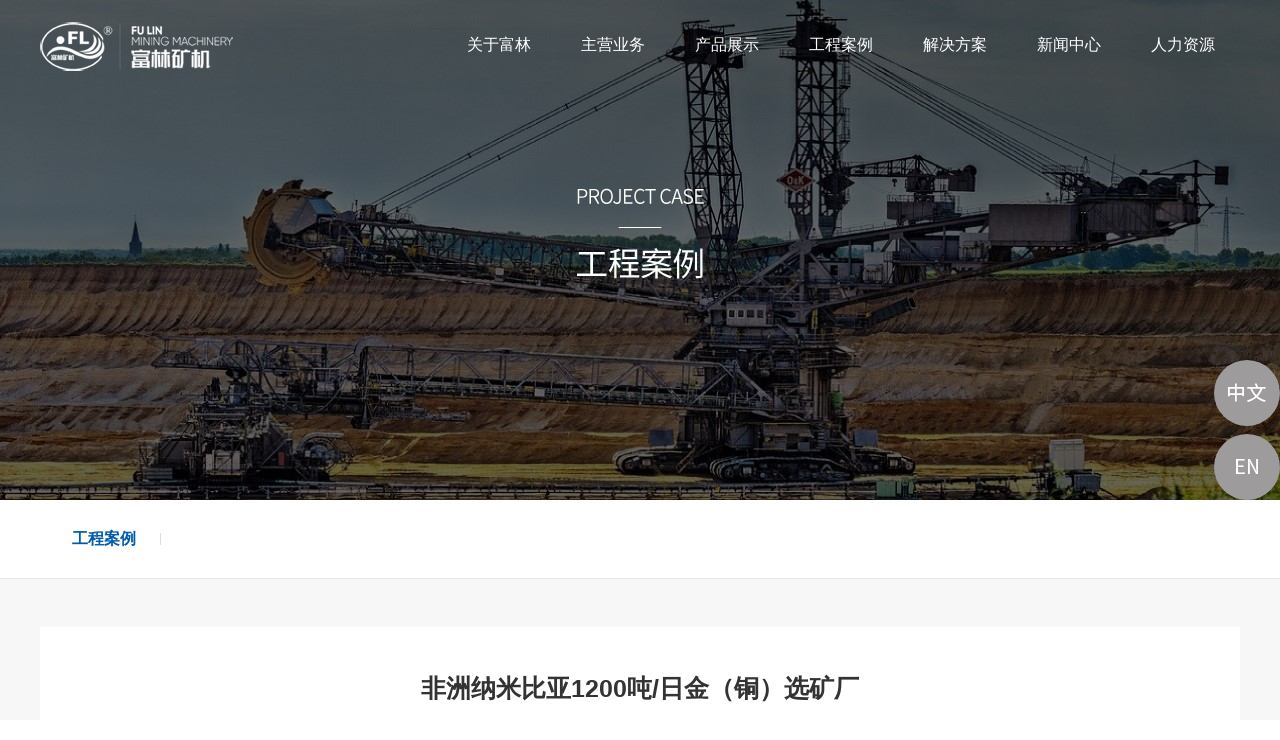

--- FILE ---
content_type: text/html
request_url: http://www.fulinkuangji.com/gcal/html/24.html
body_size: 19909
content:
<!DOCTYPE html PUBLIC "-//W3C//DTD XHTML 1.0 Transitional//EN" "http://www.w3.org/TR/xhtml1/DTD/xhtml1-transitional.dtd">
<html xmlns="http://www.w3.org/1999/xhtml">
<head>
<meta http-equiv="Content-Type" content="text/html; charset=utf-8" />
  <meta name="viewport" content="width=device-width, initial-scale=1.0, user-scalable=0, minimum-scale=1.0, maximum-scale=1.0">
<title>非洲纳米比亚1200吨/日金（铜）选矿厂 - 烟台富林矿山机械有限公司</title>

<link href="//www.fulinkuangji.com/skin/flkjmb9967/101.css" rel="stylesheet" type="text/css" />

 
  <link href="//www.fulinkuangji.com/skin/flkjmb9967/109.css" rel="stylesheet" type="text/css" />

 <link href="//www.fulinkuangji.com/skin/flkjmb9967/106.css" rel="stylesheet" type="text/css" />
  <link href="//www.fulinkuangji.com/skin/flkjmb9967/102.css" rel="stylesheet" type="text/css" />
  <link href="//www.fulinkuangji.com/skin/flkjmb9967/103.css" rel="stylesheet" type="text/css" />
  <link href="//www.fulinkuangji.com/skin/flkjmb9967/104.css" rel="stylesheet" type="text/css" />
  <link href="//www.fulinkuangji.com/skin/flkjmb9967/105.css" rel="stylesheet" type="text/css" />
    <link href="//www.fulinkuangji.com/skin/flkjmb9967/107.css" rel="stylesheet" type="text/css" />
  <link href="//www.fulinkuangji.com/skin/flkjmb9967/108.css" rel="stylesheet" type="text/css" />
  
  
<script type='text/javascript' src='//filecdn.ify.cn/skin/ys1728/js/wow.min.js?v=1'></script>
<script>
	new WOW().init();
</script> 


  </head>
<n-nav class="n-nav">
  <div class="container">
    <div class="nlogo fl"><a href="//www.fulinkuangji.com/"><img src="//file.hk01.ify.cn/site/9973/upload/ad/images/nytblogo.png?v=20250804140445"></a></div>
    <ul class="n-menu fr">
    <li><a href="//www.fulinkuangji.com/gyfl/" class="an">关于富林</a>
<dl><dd><a href="//www.fulinkuangji.com/gyfl/gsjj/">公司简介</a></dd><dd><a href="//www.fulinkuangji.com/gyfl/qywh/">企业文化</a></dd><dd><a href="//www.fulinkuangji.com/gyfl/zjtd/">专家团队</a></dd><dd><a href="//www.fulinkuangji.com/gyfl/gsry/">公司荣誉</a></dd><dd><a href="//www.fulinkuangji.com/gyfl/lxwm/">联系我们</a></dd></dl>


</li>
<li><a href="//www.fulinkuangji.com/tzzgx/" class="an">主营业务</a>
<dl><dd><a href="//www.fulinkuangji.com/tzzgx/kssbzz/">选冶设备制造</a></dd><dd><a href="//www.fulinkuangji.com/tzzgx/bhtzz/">矿业开发及技术支持</a></dd><dd><a href="//www.fulinkuangji.com/tzzgx/xkyj/">选矿药剂</a></dd><dd><a href="//www.fulinkuangji.com/tzzgx/kcpgjmy/">矿产品贸易</a></dd></dl>


</li>
<li><a href="//www.fulinkuangji.com/cpzs/" class="an">产品展示</a>
<dl><dd><a href="//www.fulinkuangji.com/cpzs/fxcjsb/">给矿运输设备</a></dd><dd><a href="//www.fulinkuangji.com/cpzs/pscjsb/">破碎筛分设备</a></dd><dd><a href="//www.fulinkuangji.com/cpzs/mkcjsb/">磨矿分级设备</a></dd><dd><a href="//www.fulinkuangji.com/cpzs/cxhcxsb/">选别工艺设备</a></dd><dd><a href="//www.fulinkuangji.com/cpzs/tscjsb/">浓缩脱水设备</a></dd><dd><a href="//www.fulinkuangji.com/cpzs/hgysjzdhsb/">其他辅助设备</a></dd><dd><a href="//www.fulinkuangji.com/cpzs/xkyj/">选矿药剂</a></dd><dd><a href="//www.fulinkuangji.com/cpzs/yjcp/">选矿工艺</a></dd></dl>


</li>
<li><a href="//www.fulinkuangji.com/gcal/" class="an">工程案例</a>
<dl><dd><a href="//www.fulinkuangji.com/gcal/gcal/">工程案例</a></dd></dl>


</li>
<li><a href="//www.fulinkuangji.com/jjfa/" class="an">解决方案</a>
<dl><dd><a href="//www.fulinkuangji.com/jjfa/jzk/">金属矿解决方案</a></dd><dd><a href="//www.fulinkuangji.com/jjfa/fjzk/">非金属矿解决方案</a></dd><dd><a href="//www.fulinkuangji.com/jjfa/yk/">尾矿解决方案</a></dd></dl>


</li>
<li><a href="//www.fulinkuangji.com/xwzx/" class="an">新闻中心</a>
<dl><dd><a href="//www.fulinkuangji.com/xwzx/xqzx/">公司新闻</a></dd><dd><a href="//www.fulinkuangji.com/xwzx/zxdt/">行业动态</a></dd></dl>


</li>
<li><a href="//www.fulinkuangji.com/rlzy/" class="an">人力资源</a>
<dl><dd><a href="//www.fulinkuangji.com/rlzy/rczp/">人才招聘</a></dd><dd><a href="//www.fulinkuangji.com/rlzy/jrwm/">加入我们</a></dd></dl>


</li>

    </ul>
  </div>

</n-nav>
<div class="mob-nav">
<div class="nav">
<header class="header">
  <a href="//www.fulinkuangji.com/"><img src="//fulinkuangji.com/site/9973/upload/config/logo.png"></a>
 </header>
 
</div>

<div class="nav-content hideNav hidden">
<div class="nav-d">
<div class="container">

<div class="search-bg">
  <div class="searchbox">
    <form method="get" action="//fulinkuangji.com/search.aspx">
      <input class="fl search-btn" type="submit" value="">
      <input class="fl tex" type="text" name="keyword" id="keyword">
    
    </form>
  </div>
  <div class="close-search"></div>
</div>
<div class="pc-nav">

<ul class="nav-list">
  <h3><a href="//www.fulinkuangji.com/gyfl/">关于富林</a></h3>
     <li class="nav-item"><a href="//www.fulinkuangji.com/gyfl/gsjj/" class="item-anchor">公司简介</a></li><li class="nav-item"><a href="//www.fulinkuangji.com/gyfl/qywh/" class="item-anchor">企业文化</a></li><li class="nav-item"><a href="//www.fulinkuangji.com/gyfl/zjtd/" class="item-anchor">专家团队</a></li><li class="nav-item"><a href="//www.fulinkuangji.com/gyfl/gsry/" class="item-anchor">公司荣誉</a></li><li class="nav-item"><a href="//www.fulinkuangji.com/gyfl/lxwm/" class="item-anchor">联系我们</a></li>
</ul><ul class="nav-list">
  <h3><a href="//www.fulinkuangji.com/tzzgx/">主营业务</a></h3>
     <li class="nav-item"><a href="//www.fulinkuangji.com/tzzgx/kssbzz/" class="item-anchor">选冶设备制造</a></li><li class="nav-item"><a href="//www.fulinkuangji.com/tzzgx/bhtzz/" class="item-anchor">矿业开发及技术支持</a></li><li class="nav-item"><a href="//www.fulinkuangji.com/tzzgx/xkyj/" class="item-anchor">选矿药剂</a></li><li class="nav-item"><a href="//www.fulinkuangji.com/tzzgx/kcpgjmy/" class="item-anchor">矿产品贸易</a></li>
</ul><ul class="nav-list">
  <h3><a href="//www.fulinkuangji.com/cpzs/">产品展示</a></h3>
     <li class="nav-item"><a href="//www.fulinkuangji.com/cpzs/fxcjsb/" class="item-anchor">给矿运输设备</a></li><li class="nav-item"><a href="//www.fulinkuangji.com/cpzs/pscjsb/" class="item-anchor">破碎筛分设备</a></li><li class="nav-item"><a href="//www.fulinkuangji.com/cpzs/mkcjsb/" class="item-anchor">磨矿分级设备</a></li><li class="nav-item"><a href="//www.fulinkuangji.com/cpzs/cxhcxsb/" class="item-anchor">选别工艺设备</a></li><li class="nav-item"><a href="//www.fulinkuangji.com/cpzs/tscjsb/" class="item-anchor">浓缩脱水设备</a></li><li class="nav-item"><a href="//www.fulinkuangji.com/cpzs/hgysjzdhsb/" class="item-anchor">其他辅助设备</a></li><li class="nav-item"><a href="//www.fulinkuangji.com/cpzs/xkyj/" class="item-anchor">选矿药剂</a></li><li class="nav-item"><a href="//www.fulinkuangji.com/cpzs/yjcp/" class="item-anchor">选矿工艺</a></li>
</ul><ul class="nav-list">
  <h3><a href="//www.fulinkuangji.com/gcal/">工程案例</a></h3>
     <li class="nav-item"><a href="//www.fulinkuangji.com/gcal/gcal/" class="item-anchor">工程案例</a></li>
</ul><ul class="nav-list">
  <h3><a href="//www.fulinkuangji.com/jjfa/">解决方案</a></h3>
     <li class="nav-item"><a href="//www.fulinkuangji.com/jjfa/jzk/" class="item-anchor">金属矿解决方案</a></li><li class="nav-item"><a href="//www.fulinkuangji.com/jjfa/fjzk/" class="item-anchor">非金属矿解决方案</a></li><li class="nav-item"><a href="//www.fulinkuangji.com/jjfa/yk/" class="item-anchor">尾矿解决方案</a></li>
</ul><ul class="nav-list">
  <h3><a href="//www.fulinkuangji.com/xwzx/">新闻中心</a></h3>
     <li class="nav-item"><a href="//www.fulinkuangji.com/xwzx/xqzx/" class="item-anchor">公司新闻</a></li><li class="nav-item"><a href="//www.fulinkuangji.com/xwzx/zxdt/" class="item-anchor">行业动态</a></li>
</ul><ul class="nav-list">
  <h3><a href="//www.fulinkuangji.com/rlzy/">人力资源</a></h3>
     <li class="nav-item"><a href="//www.fulinkuangji.com/rlzy/rczp/" class="item-anchor">人才招聘</a></li><li class="nav-item"><a href="//www.fulinkuangji.com/rlzy/jrwm/" class="item-anchor">加入我们</a></li>
</ul>

  </div>
  <div class="m-na">
<ul class="nav-list"><h3><a href="//www.fulinkuangji.com/gyfl/">关于富林 <span>&gt;</span></a></h3><h3><a href="//www.fulinkuangji.com/tzzgx/">主营业务 <span>&gt;</span></a></h3><h3><a href="//www.fulinkuangji.com/cpzs/">产品展示 <span>&gt;</span></a></h3><h3><a href="//www.fulinkuangji.com/gcal/">工程案例 <span>&gt;</span></a></h3><h3><a href="//www.fulinkuangji.com/jjfa/">解决方案 <span>&gt;</span></a></h3><h3><a href="//www.fulinkuangji.com/xwzx/">新闻中心 <span>&gt;</span></a></h3><h3><a href="//www.fulinkuangji.com/rlzy/">人力资源 <span>&gt;</span></a></h3></ul>
 
  </div>
  
  </div>
  </div>
</div>
 <button class="btn-nav">
	<span class="icon-bar top"></span>
	<span class="icon-bar middle"></span>
	<span class="icon-bar bottom"></span>
  </button>
</div>
  <!-- 导航 -->




<!--轮播图-->
<section id="guide-banner" style="background: url(//file.hk01.ify.cn/site/9973/upload/gcal/upload/202104/23778fa2-96c2-4c6e-8550-7067668a649d.jpg)  no-repeat;   
    background-attachment: fixed;
    background-position: center 0;"></section>

<div class="pro-menu ">
    <div class="container">
        <div class="p-menu col col-xs-12 col-md-12 col-sm-12">
      <div class="left_menu"><ul><li class="left_menu_1"><a href="//www.fulinkuangji.com/gcal/gcal/"  class="on" ref="10049">工程案例</a></li></ul></div><script type="text/javascript">$(document).ready(function() {$(".left_menu a[rex='nolink']").each(function(){var objThis=$(this);objThis.attr("href", "javascript:void(0)");objThis.click(function(){MMM_classMenu(this,objThis.attr("rel"));});});$(".left_menu .on").each(function(){var _arr=$(this).attr("ref").split(',');for (var i=0;i<_arr.length;i++){$("#leftmenu" + _arr[i]).show();}});});function MMM_classMenu(obj,sid){if ($("#leftmenu" + sid).is(":hidden")){$("#leftmenu" + sid).show();$(obj).parent().addClass("classmenuopen");}else{$("#leftmenu" + sid).hide();$(obj).parent().removeClass("classmenuopen");}}</script>
        </div>
    </div>
    <div class="clear"></div>
</div>

<div class="txt-b txt-t">
      <div class="container">
          <div class="txt-c col col-md-12 col-xs-12 col-sm-12">
              
                  <h2>非洲纳米比亚1200吨/日金（铜）选矿厂</h2>
                 <div class="p-nt">
                     <span>发布时间：2021-04-08 14:29</span> <span>阅读量：<script type="text/javascript" src="//fulinkuangji.com/include/hits.aspx?type=1&id=24"></script></span>
              </div>
          <p>矿石种类：金矿/铜矿 主要工艺流程：破碎、筛分、球磨、分级、浮选（磁选）、浓密、浸出、解析电解的全泥氰化提金工艺，尾矿干排 专业：地质、井建、采矿、矿机、选矿、冶炼、土建、典礼、自动化、总图、给排水、尾矿、采暖通风、环境保护，技术经济，概算等</p><p><br/></p><p style="text-align: center;"><img src="//file.hk01.ify.cn/site/9973/upload/gcal/upload/20210408/6375348913763322923813834.jpg" title="01191816b1eca680.png_20180612093411_820x520.jpg" alt="01191816b1eca680.png_20180612093411_820x520.jpg"/></p><p><br/></p><p>● <strong><span style="font-size: 15px;">项目工艺</span></strong></p><p>本工艺采用两段一闭路破碎流程，合格产品进入粉矿仓缓存</p><p><br/></p><p style="text-align: center;"><img src="//file.hk01.ify.cn/site/9973/upload/gcal/upload/20210408/6375348925614326219216251.jpg" title="1.jpg" alt="1.jpg"/></p><p><br/></p><p>矿石由摆式给矿机均匀的给到直筒节能格子型球磨机进行磨矿，格子球磨机和高堰式单螺旋分级组成一段闭路磨矿分级流程。球磨机的排矿先经过跳汰机富集大颗粒金，跳汰机底流通过两段摇床选出30%品位的颗粒金，跳汰机的溢流进入分级机。</p><p><br/></p><p style="text-align: center;"><img src="//file.hk01.ify.cn/site/9973/upload/gcal/upload/20210408/6375348927365999716701849.jpg" title="2.jpg" alt="2.jpg"/></p><p><br/></p><p>分级溢流经过搅拌槽的调浆后进入浮选系统，通过做矿石的可选性实验研究我们最终选择一粗三精三扫的浮选流程，从而最大程度的回收脉石中的有价金元素。</p><p><br/></p><p style="text-align: center;"><img src="//file.hk01.ify.cn/site/9973/upload/gcal/upload/20210408/6375348928220740685179406.jpg" title="3.jpg" alt="3.jpg"/></p><p><br/></p><p>浮选金精矿通过浓密机浓缩由过滤机最终完成脱水作业，浮选尾矿由浓密机浓缩后进入压滤机进行压滤成滤饼做到尾矿干排。</p><p><br/></p><p style="text-align: center;"><img src="//file.hk01.ify.cn/site/9973/upload/gcal/upload/20210408/6375348929134853789771233.jpg" title="4.jpg" alt="4.jpg"/></p><p><br/></p><p style="text-align: center;">尾矿干排现场图</p><p><br/></p><p style="text-align: center;"><img src="//file.hk01.ify.cn/site/9973/upload/gcal/upload/20210408/6375348930323991508336534.jpg" title="5.jpg" alt="5.jpg"/></p><p><br/></p>
          </div>
    </div>
</div>
 <div class="bq">
    <div class="container1">
    <div class="d-nav col col-md-6 col-sm-8 col-xs-12">
    <dl>
    <dd><a href="//www.fulinkuangji.com/">首页 </a></dd>
 <dd><a href="//www.fulinkuangji.com/gyfl/">关于富林</a></dd> <dd><a href="//www.fulinkuangji.com/tzzgx/">主营业务</a></dd> <dd><a href="//www.fulinkuangji.com/cpzs/">产品展示</a></dd> <dd><a href="//www.fulinkuangji.com/gcal/">工程案例</a></dd> <dd><a href="//www.fulinkuangji.com/jjfa/">解决方案</a></dd> <dd><a href="//www.fulinkuangji.com/xwzx/">新闻中心</a></dd> <dd><a href="//www.fulinkuangji.com/rlzy/">人力资源</a></dd>
    </dl>
    
    <ul class="yl">
    <li>友情链接：</li>
     <li><a href="http://en.fulinkuangji.com">富林英文版</a></li> <li><a href="https://www.baidu.com">百度搜索</a></li>
    </ul>
   <div class="bei"> Copyright 2021 烟台市富林矿山机械有限公司  All rights reserved. <a href="//www.fulinkuangji.com/gyfl/wzdt/" >网站地图</a> 技术支持：<a href="http://www.rya.com.cn" target="_blank">恒势嘉承</a></div> 
    </div>
    <div class="erwe col col-md-3 col-sm-4 col-xs-12">
  <img src="//file.hk01.ify.cn/site/9973/upload/ad/images/dbewm1.jpg?v=20250804140445">
       <img src="  //file.hk01.ify.cn/site/9973/upload/ad/images/dbewm2.jpg?v=20250804140445">
    </div>
    
    </div>
    </div>
</div>
</div>
	
<div class="side-bar"> 
	<a href="http://www.fulinkuangji.com/" class="icon-qq">
      <div class="chat-tipo"></div></a> 
	<a  href="http://en.fulinkuangji.com/#index" class="icon-blog"></a> 

</div>
  
 
<!--undex-main-->





<script type='text/javascript' src='//www.fulinkuangji.com/skin/flkjmb9967/js/jquery.min.js?v=1'></script>
<script type='text/javascript' src='//www.fulinkuangji.com/skin/flkjmb9967/js/jquery.fullPage.min.js?v=1'></script>
<script type='text/javascript' src='//www.fulinkuangji.com/skin/flkjmb9967/js/slick.js?v=1'></script>
<script type='text/javascript' src='//www.fulinkuangji.com/skin/flkjmb9967/js/index.js?v=1'></script>
<script type='text/javascript' src='//www.fulinkuangji.com/skin/flkjmb9967/js/jquery.timelinr-0.9.3.js?v=1'></script>
<script type='text/javascript' src='//www.fulinkuangji.com/skin/flkjmb9967/js/jquery.SuperSlide2.1.2.js?v=1'></script>
<script type='text/javascript' src='//www.fulinkuangji.com/skin/flkjmb9967/js/jquery.easing.min.js?v=1'></script>
<script type='text/javascript' src='//www.fulinkuangji.com/skin/flkjmb9967/js/lic.js?v=1'></script>
<script type='text/javascript' src='//www.fulinkuangji.com/skin/flkjmb9967/js/base.js?v=1'></script>
<script type='text/javascript' src='//www.fulinkuangji.com/skin/flkjmb9967/js/super_slider.js?v=1'></script>

      <script type="text/javascript">
        
        
        $(() => {

        changeSize();
        
        /*$(".box").superSlider({
            prevBtn: ".owl-prev",//左按钮
            nextBtn: ".owl-next",//右按钮
            listCont: "#roll",//滚动列表外层
            scrollWhere: "next",//自动滚动方向next
            delayTime: 3500,//自动轮播时间间隔
            speed: 600,//滚动速度
            amount: 1,//单次滚动数量
            showNum: 6,//显示数量
            autoPlay: true//自动播放
        });*/

        let w = $(window).width() + 16;
        if (w <= 768) {
            $('#roll .owl-item:nth-child(n+5)').remove();
        }
    });

    $(window).on('resize', (e) => {
        changeSize();
    });
    function changeSize() {
        let w = $(window).width() + 16;
        if (w > 768) {
            $('.owl-carousel .owl-item').width($('.owl-carousel').width() * 0.32);
        } else {
            $('.owl-carousel .owl-item').width($('.owl-carousel').width());
        }
    }


        $(function(){
            $('.btn-nav').click(function(){
              $('.nav-content').toggleClass('showNav hideNav').removeClass('hidden');
               $(this).toggleClass('animated');
            })
        });   
        
	$(function() {
		
		$(window).scroll(function() {
			if($(document).scrollTop() >= 100) {
				$(".n-nav").addClass("nfix");
			} else {
				$(".n-nav").removeClass("nfix");
			}
		})
	})     
    $('.divD').hide()
	$('.titl li').eq(0).addClass('home_proo')
	$(".titl li").each(function(index){
		$(this).mouseenter(function(){
			$(this).addClass("home_proo").siblings().removeClass('home_proo');
			
			$(".divC").eq(index).show().siblings(".divC").hide();
		});
	});


 $(function() {
				jQuery(".event_box").slide({ titCell: ".parHd li", mainCell: ".parBd", defaultPlay: false, titOnClassName: "act", prevCell: ".sPrev", nextCell: ".sNext" });
				jQuery(".parHd").slide({ mainCell: " ul", vis: 6, effect: "leftLoop", defaultPlay: false, prevCell: ".sPrev", nextCell: ".sNext" });
			});
    //tab切换
        $(function(){
            $('.aui-nav-list-box ul li').mouseover(function(){
                $(this).addClass('aui-current').siblings().removeClass('aui-current');
                $('.aui-nav-list-tab>div:eq('+$(this).index()+')').show().siblings().hide();
            })
        }); 
        $(".slide_items li:nth-child(1)").addClass("on")
        $(".slide-content ul:nth-child(1)").addClass("on")

</script>
<script type="text/javascript">
    var urlstr = location.href;
    //alert(urlstr);
    var urlstatus = false;
    $(".nn-r dl dd a").each(function () {
        if ((urlstr + '/').indexOf($(this).attr('href')) > -1 && $(this).attr('href') != '') {
            $(this).addClass('in'); urlstatus = true;

        } else {
            $(this).removeClass('in');

        }

    });
    var urlstr = location.href;
    //alert(urlstr);
    var urlstatus = false;
    $(".txt-c .zfr li a").each(function () {
        if ((urlstr + '/').indexOf($(this).attr('href')) > -1 && $(this).attr('href') != '') {
            $(this).addClass('in'); urlstatus = true;

        } else {
            $(this).removeClass('in');

        }

    });
 /* if (!urlstatus) {$(".pcat-list li .xi a").eq(0).addClass('active'); }*/
</script>
	
<script>
$(".ne-list li .ne-img  ").each(function(){
    var src = $(this).find("img").attr("src");    //获取图片路径
    if(src == ""){
        $(this).hide();
    }
});
</script>


</body>
</html>

--- FILE ---
content_type: text/html; charset=utf-8
request_url: http://fulinkuangji.com/include/hits.aspx?type=1&id=24
body_size: 272
content:
document.write('240');

--- FILE ---
content_type: text/html; charset=GBK
request_url: http://qt.gtimg.cn/q=sz002458
body_size: 304
content:
v_sz002458="51~益生股份~002458~9.02~9.15~9.16~111354~48283~63071~9.01~549~9.00~772~8.99~213~8.98~775~8.97~172~9.02~594~9.03~889~9.04~226~9.05~253~9.06~1091~~20260116161418~-0.13~-1.42~9.18~8.95~9.02/111354/100862566~111354~10086~1.49~42.45~~9.18~8.95~2.51~67.55~99.80~2.37~10.07~8.24~0.65~-572~9.06~235.47~19.81~~~0.60~10086.2566~0.0000~0~ ~GP-A~7.64~0.56~2.72~5.59~3.16~10.64~7.86~7.64~7.64~5.87~748868710~1106412915~-10.34~-1.04~748868710~~~5.07~0.22~~CNY~0~~9.11~-1137";


--- FILE ---
content_type: text/css
request_url: http://www.fulinkuangji.com/skin/flkjmb9967/101.css
body_size: 57098
content:
@import url("system.css");
/*内容页中的分页样式，可以通过覆盖CSS的方法改写*/
#CMS_ConGoPage{height:50px;line-height:50px; width:100%; text-align:center; clear: both; padding: 10px 0; font-family: cursive;font-size: 14px;}#CMS_ConGoPage span{display:inline-block; height:30px; line-height:30px; text-align:center;  width:30px; border: solid #ccc 1px;margin: 10px 3px; color:#ccc;}#CMS_ConGoPage span:hover{background-color: aliceblue;}#CMS_ConGoPage span a,#CMS_ConGoPage span a:hover{text-decoration: none;display:inline-block;color:#000;font-size: 14px;width: 100%;}
padding-right: 42px;@charset "utf-8";
html, body { font: 12px/1.8 'Microsoft YaHei', Tahoma, Verdana, 'Simsun'; color: #666; background: #fff; letter-spacing: 0.5px;-webkit-text-size-adjust: none; }
h1, h2, h3, h4, h5, h6, p { padding: 0; margin: 0; }
ol, ul, li, dl, dt, dd { list-style: none; padding: 0; margin: 0; }
a { color: #333; text-decoration: none; }
a:hover { color: #005bab; text-decoration: none; }
.BMap_Marker label{max-width:none;}
img { max-width: 100%; height: auto; }
.container{max-width:100%;}
.container1{width:100%; max-width:1420px;margin: 0 auto;}
.zp-on{display:block;}
.clear{clear:both;}
table img{max-width:none;     width: 100%;  }
.zi li.action{    background: #005bab;}
table td{padding:2.6%;   background: #fff;}
.mt2 table td{padding:1%; }
.mt2 table img{width:auto;}
#fw-i td img{width:auto;}
#td-b img{width:auto;}
#mut td img{width:auto;}
/*头部*/
header { width: 80%;}
#guide-banner { position: relative; height: 500px;}
#web_logo { margin-left: 10px; font-size: 0px; position: relative; z-index: 999; }
.m-na{ display:none;}
.btn-nav.btn-net{background:red;}
.n-nav{ position:fixed; top:0; left:0;width: 100%;line-height: 90px;      transition: .3s;  z-index: 999;}
.n-nav ul li{float:left;    padding: 0 25px;     text-align: center;position: relative;   transition: .3s;}
.n-nav ul li dl{ display:none;  text-align: left;   background-color:#fff;    width: 104%;  position: absolute; top: 71px;  left: 0;transition: .5s;}
.n-nav ul li dl dd{ line-height:2.8;}
.n-nav ul li:hover dl{ display:block;  transition: .3s; }
.n-nav ul li dl dd a{ font-size:14px;     color: #666;   padding: 0 24px 0 24px;  }
.n-nav ul li a{color:#fff;     font-size: 16px; }
.n-nav ul li:hover{   transition: .5s;}
.n-nav ul li:hover a.an{color:#e2e2e2;}
.n-nav ul{margin-bottom:0;}
.n-nav ul li:nth-child(2) dl,.n-nav ul li:nth-child(3) dl{width:140%; }
.n-nav ul li:nth-child(2) dl a,.n-nav ul li:nth-child(3) dl a{    padding: 0 14px 0 14px;}
.n-nav ul li:nth-child(4) dl{ display: none;}
.n-nav ul li:nth-child(5) dl{width:146%; }

.n-nav ul li dl dd:hover{background:#fff;}
.n-nav ul li dl dd:hover a{color:#005bab;}

.n-nav .nlogo{margin-top:22px;    width: 25%;transition: .3s;}
.mob-nav{display:none;}
.n-nav.nfix{background-color: rgba(0,0,0,0.85);     line-height: 70px;   transition: .3s;}
.n-nav.nfix .nlogo{    margin-top: 13px; width: 21%;transition: .3s;}
/*.animated { -webkit-animation-duration: 1s; animation-duration: 1s; -webkit-animation-fill-mode: both; animation-fill-mode: both; }*/
.an1{    animation-delay: .1s;}
.an2{    animation-delay: .2s;}
.an3{    animation-delay: .3s;}
.an4{    animation-delay: .4s;}
/*顶部导航*/
.section3 .ab_box{ position:relative;    height: 100%;}
.section3 .mv{float: left; width: 25%; height:100%;     position: relative;overflow:hidden;}
.section3 .mv .pro {  width:100%; height:100%;position: absolute;left: 0;top: 0; height: 100%; background: /*#252525*/#fff;}
.section3 .mv .pro-t{  position: absolute; left: 0; top:0; width: 100%; height: 100%; height: 100%; }
.section3 .mv .cover{    display: none;    position: absolute;width: 100%; height: 100%;top: 100%; left: 0; background:rgba(0,0,0,0.4);transition: all .3s ease;}
.section3 .mv:hover .cover { top: 0;}
.section3 .mv .pro-t:after { content: ""; z-index: 1; position: absolute; left: 0; top: 0; width: 100%; height: 100%; 
background: rgba(0, 0, 0, 0.3); opacity: 0; -webkit-transition: opacity 0.5s;  transition: opacity 0.5s }
.section3 .mv .m1 { padding:50px;    text-align: center; z-index: 2; display: -webkit-box; display: -ms-flexbox;-webkit-box-pack: center; -ms-flex-pack: center; justify-content: center;
-webkit-box-align: center;-ms-flex-align: center; align-items: center;position: absolute;left: 0; top: 0;width: 100%; height: 100%; transition:all .6s ease;    /*background: rgba(0,0,0,0.4);*/}
.section3 .mv:hover .m1 { background-image: linear-gradient(rgba(0,192,255,.8),rgba(47,249,177,.5)); }
.section3 .line{ width:35px; height:1px; background:#fff; margin:30px auto;}
.section3 .mv .m1 p{ color:#fff;}
.section3 .mv .m1 span{ border-bottom:1px solid #fff; padding-bottom:10px; color:#fff; display:block; width:140px; height:40px; line-height:40px; margin:0 auto; margin-top:20px;opacity: 0;}
.section3 .mv .m1 span:hover{background:#1c6cd8; border-bottom:1px solid #1c6cd8; transition:.3s;}
/*.section3 .mv:hover .m1{    background: rgba(0,0,0,0.1);}*/
.section3 .mv:hover .m1 span{opacity: 1;}
.section3 .mv:nth-child(1) span{opacity: 1;}
/*banner*/
.ban2img {}
.ban2img1 { }
.ban2img img { }
.ban2img1 img { }
.index_main .section1 .index_banner .item .ban2img img { position: absolute; top: 14%; left: 15%; opacity: 0; width: 28%; height: auto; transform: translateY(40px); -webkit-transform: translateY(40px); -webkit-transition: all 500ms ease; transition: all 500ms ease; }
.index_main .section1 .index_banner .ban2img1 img { position: absolute; top: 65%; right: 15%; opacity: 0; width: 30%; height: auto; transform: translateY(40px); -webkit-transform: translateY(40px); -webkit-transition: all 500ms ease; transition: all 500ms ease; }
.index_main .section1 .index_banner .item.active .ban2img1 img { opacity: 1; -webkit-transform: translateY(0); transform: translateY(0); -webkit-transition-delay: 100ms; transition-delay: 100ms; }
.index_main .section1 .index_banner .item.active .ban2img img { opacity: 1; -webkit-transform: translateY(0); transform: translateY(0); -webkit-transition-delay: 100ms; transition-delay: 100ms; }
.index_main .section1 .index_banner .item .ban2img:hover img { -webkit-animation: tada 1s .2s ease both; -moz-animation: tada 1s .2s ease both; }
/*首页*/
/*banner背景图片动画*/
@-webkit-keyframes scale-bg {  from {
 -webkit-transform:scale(1.2);
 transform:scale(1.2);
}
to { -webkit-transform: scale(1); transform: scale(1); }
}
@keyframes scale-bg {  from {
 -webkit-transform:scale(1.2);
 transform:scale(1.2);
}
to { -webkit-transform: scale(1); transform: scale(1); }
}
@-webkit-keyframes sma {  from {
 -webkit-transform:scale(1.2);
 transform:scale(1.2);
}
to { -webkit-transform: scale(1); transform: scale(1); }
}
/*banner */
.index_main { background: #f7f7f7; }
.index_main .section1 { position: relative; }
.index_main .section1 .index_banner .item { background-size: cover; -webkit-background-size: cover; background-position: center; background-repeat: no-repeat; height: 100vh; position: relative; }
.index_main .section1 .index_banner .item.slick-current .scaleBg { visibility: visible; -webkit-animation: scale-bg 6s linear forwards; animation: scale-bg 6s linear forwards; }
.index_main .section1 .index_banner .items { background-size: cover; background-position: center center; background-repeat: no-repeat; position: absolute; left: 0; top: 0; width: 100%; height: 100%; z-index: 0; }
.index_main .section1 .index_banner .items:after { content: ""; display: block; width: 100%; height: 100%; position: absolute; left: 0; top: 0; background: rgba(0,0,0,0.0); }
.index_main .section1 .index_banner .item .inner .block_txt { position: absolute; top: 44%; right: 10px; left: 10px; opacity: 0; transform: translateY(40px); -webkit-transform: translateY(40px); -webkit-transition: all 500ms ease; transition: all 500ms ease; }
.index_main .section1 .index_banner .item.active .inner .block_txt { opacity: 1; -webkit-transform: translateY(0); transform: translateY(0); -webkit-transition-delay: 100ms; transition-delay: 100ms; }
.index_main .section3.active { opacity: 1; -webkit-transform: translateY(0); transform: translateY(0); -webkit-transition-delay: 100ms; transition-delay: 100ms; }
.index_main .section1 .index_banner .item .inner .block_txt h4 { font-size: 45px; color: #fff; text-align: center; }
.index_main .section1 .index_banner .item .inner .block_txt h2 { color: #fff; font-size: 16px; margin-top: 30px; text-align: center; letter-spacing: 10px; }
.index_main .section1 .index_banner .item .inner .block_txt h2 span { color: #f5c920; display: inline-block; letter-spacing: 5px; }
.index_main .section1 .index_banner .item .inner .block_txt h3 { color: #fff; font-size: 22px; text-align: center; margin-top: 10px; letter-spacing: 3px; }
.index_main .section1 .slick_txt {    display: none; width: 30%; height: 100%; background-color: transparent; transition: all 500ms ease; -webkit-transition: all 500ms ease; background-repeat: no-repeat; position: absolute; top: 0; font-size: 0; outline: none; border: 0; }
.index_main .section1 .left { left: 0; }
.index_main .section1 .right { right: 0; }
.index_main .section1 .slick_txt:hover .slick_arrow { opacity: 1; visibility: visible; }
.index_main .section1 .slick_txt .slick_arrow { width: 20px; height: 36px; background-repeat: no-repeat; background-position: center; margin-top: -18px; position: absolute; top: 50%; cursor: pointer; transition: all 500ms ease; -webkit-transition: all 500ms ease; opacity: 0; visibility: hidden; }
.index_main .section1 .slick_txt .prev { background-image: url(//filecdn.ify.cn/skin/ys1728/img/ban_prev.png); left: 60px; }
.index_main .section1 .slick_txt .next { background-image: url(//filecdn.ify.cn/skin/ys1728/img/ban_next.png); right: 60px; }
.index_main .section1 .slick_txt .prev:hover { background-image: url(//filecdn.ify.cn/skin/ys1728/img/ban_prev_hover.png); }
.index_main .section1 .slick_txt .next:hover { background-image: url(//filecdn.ify.cn/skin/ys1728/img/ban_next_hover.png); }
.index_main .section1 .number { position: absolute; bottom: 8%; left: 50%; padding-bottom: 5px; border-bottom: 1px solid rgba(255,255,255,0.2); display: table; padding: 0 20px; width: auto; text-align: center; transform: translateX(-50%); -webkit-transform: translateX(-50%); }
.index_main .section1 .number span { font-size: 14px; color: #fff; margin-right: 100px; display: inline-block; cursor: pointer; position: relative; transition: all 500ms ease; -webkit-transition: all 500ms ease; }
.index_main .section1 .number span:last-child { margin-right: 0; }
.index_main .section1 .number span:after { content: ""; display: inline-block; width: 0; height: 2px; background: #fff; position: absolute; left: 50%; transform: translateX(-50%); -webkit-transform: translateX(-50%); bottom: -20px; opacity: 0; visibility: hidden; transition: all 500ms ease; -webkit-transition: all 500ms ease; }
.index_main .section1 .number span.active:after { width: 100%; opacity: 1; visibility: visible; }
.index_main .section2 { background: #f5f5f5; }
.index_main .section2 h3 { }
.index_main .section3 { width: 100%; height: 100%; background:#000; background-size: cover; background-position: center center; }
.index_main .section2 { width: 100%; height: 100%; }
.index_main .section4 { width: 100%; height: 100%;  }
.index_main .section5 { width: 100%; height: 100%; background:#eaeaea; background-size: cover; background-position: center center; }
.index_main .section6 { width: 100%; height: 100%; background: url(//filecdn.ify.cn/skin/ys1728/) no-repeat; background-size: cover; background-position: center center; }
.index_main .section3 h3 { text-align: center;    font-size: 30px;color: #fff; }
.index_main .section4 { }
.index_main .section4 h3 { }
.index_main .section5 { overflow: hidden; }
.index_main .section6 { }
.section3 /*产品中心*/
.section2 .titl { margin-top: 50px; }
.section2 h4 { font-size: 30px; color: #666; margin-bottom: 50px; }
.section2 .new-b {width: 49%; float: right; margin-bottom: 50px; }
.section2 .new-o { width: 45%; }
.section2 .new-o li h3 { font-weight: bold; font-size: 16px; color: #666; margin-bottom: 15px; }
.section2 .new-o li:hover h3 { color: #1c6cd8; }
.section2 .new-o li:hover span { color: #1c6cd8; }
.section2 .new-o li p {  }
.section2 .new-o li { border-bottom: 1px solid #e8e8e8; float: left; padding-bottom: 44px; margin-top: 44px; }
.section2 .new-o li small { font-style: normal; font-size: 14px; color: #999; }
.section2 .ulTit {     margin-top: 50px;}
.section2 .titl li { text-align: center; display: inline-block; width: 45px; font-size: 25px; height: 41px; background: #fff; color: #999; border: 1px solid #999; line-height: 38px; margin-left: 10px; margin-right: 10px; }
.section2 .titl li:hover { background: #1c6cd8; border: 1px solid #1c6cd8; color: #fff; }
.section2 .titl .home_proo { background: #1c6cd8; border: 1px solid #1c6cd8; color: #fff; }
.section2 .titl .home_proo a { color: #fff; }
.section2 .divC { animation-name: fadeInRight !important; visibility: inherit !important; }
.section2 .divC li { overflow: hidden; box-sizing: border-box; -webkit-box-sizing: border-box; }
.section2 .divD li:nth-child(1){ display:none;}
.section2 .divC li .new-t h3 { font-size: 16px; font-weight: bold; margin-bottom: 15px; }
.section2 .divC li .new-t small { font-style: normal; font-size: 14px; color: #999; }
.section2 p { padding-left: 0; }
.section2 .divC li a { display: block; padding-top: 25px; }
.section2 p span:nth-child(1) { font-size: 30px; font-weight: bold; }
.section2 p span { font-size: 18px; color: #666; display: block; }
.section2 .divC li .img { position: relative; display: block; padding: 0; }
.section2 .divC li .img1 { }
.section2 .divC li .img div { position: absolute; top: 0; bottom: 0; left: 0; right: 0; width: 100%; height: 100%; background: rgba(12,15,12,.18); display: none; }
.section2 .divC li .img .img_2 { opacity: 0; position: absolute; top: 40%; bottom: 0; left: 0; right: 0; margin: 0 auto; }
.section2 .divC li:hover div { display: block; }
.section2 .divC li:hover .img_2 { opacity: 1; }
.section2 .divD { }
.section2 .prod, .section4 .newd, .section6 .cont { width: 400px; margin: 0 auto; display: block; margin-bottom: 20px; }
.jr-l { width: 110px; float: right; }
.jr-l a { display: block; text-align: left; line-height: 34px; color: #999; border-bottom: 1px solid #999; position: relative; z-index: 2; -webkit-transition: all cubic-bezier(.23, 1, .32, 1) .6s; -moz-transition: all cubic-bezier(.23, 1, .32, 1) .6s; -ms-transition: all cubic-bezier(.23, 1, .32, 1) .6s; -o-transition: all cubic-bezier(.23, 1, .32, 1) .6s; transition: all cubic-bezier(.23, 1, .32, 1) .6s; }
.jr-l span { width: 0%; height: 100%; position: absolute; top: 0; left: 0; z-index: -1; background: #1c6cd8; -webkit-transition: all cubic-bezier(.23, 1, .32, 1) .6s; -moz-transition: all cubic-bezier(.23, 1, .32, 1) .6s; -ms-transition: all cubic-bezier(.23, 1, .32, 1) .6s; -o-transition: all cubic-bezier(.23, 1, .32, 1) .6s; transition: all cubic-bezier(.23, 1, .32, 1) .6s; }
.jr-l:hover a { color: #fff; padding-left: 10px; border-bottom: 1px solid #1c6cd8; }
.jr-l:hover span { width: 100%; }
.section4 .ab-l{ padding:0; position:relative;  padding-bottom: 46.5%;}
.section4  .abou-t{ position:absolute; bottom:0; padding:10%; left:0; width:100%;}
.section4  .abou-t h3{ font-size:30px; color:#fff; margin-bottom:32px;}
.section4  .abou-t p{color:#fff;}
/*.section4 .ab-l .abou-t span{ border-bottom:1px solid #fff; padding-bottom:10px; color:#fff; display:block; width:150px; height:40px; line-height:40px; margin:0 auto; margin-top:20px;}
.section4 .ab-l .abou-t:hover span{background:#1c6cd8; border-bottom:1px solid #1c6cd8; transition:.3s;}*/
.section4  .jr-r{ float:left;      margin-top: 30px;  width: 150px;}
.section4  .jr-r a{color:#fff;     line-height: 50px;   border-bottom: 1px solid #fff;}
.section4  .jr-r:hover a { color: #fff; padding-left: 10px; border-bottom: 1px solid #1c6cd8; }
.section4 .ab-r{padding:0;}
.section4 .ab-r ul{margin-bottom:0;}
.section4 .ab-r ul.fnt_24 li{padding-bottom:0;padding: 9% 12% 9% 12%;}
.section4 .ab-r ul.fnt_24 li:nth-child(2){display:none;}
.ss_loading{display:none;}
.section4 .ab-r ul li{ position:relative;    padding-bottom: 46.5%;}
.section4  .about-r{padding: 10% 12% 10% 12%;}

/*图片放大*/
.imgChangeBigger { overflow: hidden; }
.imgChangeBigger img { transition: all .5s; width: 100%; }
.imgChangeBigger:hover img { -webkit-transform: scale(1.2); transform: scale(1.2); }
/*5*/
.section5 { position: relative; }
.section5 .tbg{width:100%; overflow:hidden;       height:79%;   display: table; top: 0;}
.section5 .tbg .container1{    display: table-cell; vertical-align: middle;}
.section5 .tbg ul li{ text-align:center;  }
.section5 .tbg ul li .t-img{ position:relative;width: 216px; height: 187px;margin: 0 auto;}
.section5 .tbg ul li .t-img .t2{    transition:.3s; opacity: 0;position:absolute;     top: -13px; left: 13px;}
.section5 .tbg ul li h3{ text-align:center; font-size:18px; color:#fff;    margin-top: 17%;}
.section5 .tbg ul li p {color: #fff; padding-top: 20px;max-width: 50%;margin: 0 auto;}
.section5 .tbg ul li:hover .t-img .t2{ opacity:1; transition:.3s;}
.section6 h3 { text-align: center; color: #fff; font-size: 28px; margin-bottom: 15px; }
 .bq{padding: 40px 0 40px 0;    background: #eaeaea; bottom:0; width:100%; overflow:hidden;}
 .bq .d-nav dl{border-bottom:1px solid #666; padding-bottom:40px;}
 .bq .d-nav dl dd{ float:left; margin-right:26px;}
.bq .d-nav dl dd a{color:#666; font-weight:bold;}
.bq .d-nav ul{float:left; width:100%;}
 .bq .d-nav ul li{ float:left; line-height: 20px; color:#999;}
.bq .d-nav ul li a{ font-size:14px; color:#999; /*border-right:1px solid #999;*/ padding: 0 5px 0 5px;   line-height: 20px;display: block;}
.bq .d-nav .bei{ font-size:14px; color:#999;}
.bq .d-nav .bei a{ font-size:14px; color:#999;} 
.bq .d-nav dl dd:hover a{color:#1c6cd8;}
.section6 .container>p { text-align: center; color: #fff; font-size: 20px; margin-bottom: 20px; }
.bq .erwe{ float:right;text-align: right;}
.section6 .lian { float: left; width: 33.333%; box-sizing: border-box; -webkit-box-sizing: border-box; padding: 1%; border: 1px solid #ccc; }
.section6 .lian span { font-size: 16px; color: #fff; text-align: center; display: block; }
.section6 .lian p { font-size: 18px; font-weight: 500; color: #fff; text-align: center; }
.section6 .copyright { padding: 0 15px; text-align: center; }
.section6 .copyright span { display: inline-block; color: #fff; }
.section6 .copyright a { color: #fff; }
.section6 .copyright a:hover { color: #fff; }
.section6 .bottom_icp { padding: 0 10px; }
.section6 .erweima { width: 120px; height: 120px; margin: 0 auto; display: block; margin-top: 20px; margin-bottom: 25px; }
/*股价*/
.stock_area li {float: left;width: 100%;}
.stock_area li.ss_up {color:#fff;}
.stock_area li.ss_up .ss_price {background: url(//filecdn.ify.cn/skin/flkjmb9967/img/up.png) no-repeat right 11px;    padding-right: 42px;}
.stock_area li.ss_down {color:#fff;}
.stock_area li.ss_down .ss_price {background: url(//filecdn.ify.cn/skin/flkjmb9967/img/up.png) no-repeat right 11px;    padding-right: 42px;}
.stock_area li span{float: left;}
.ss_num {width:100%;    font-size: 30px;margin-bottom: 4%;}
.ss_price {padding-right: 5px;    font-size: 40px; color: #ffa200;}
.ss_price_num {    padding-left: 10%;text-align: right;font-size: 26px;    margin-left: 4%;line-height: 2.2;}
.ss_price_precent {    padding-left: 10%;text-align: right;font-size: 26px;    margin-left: 5%; line-height: 2.2;}
.ss_price_date {  color: #fff; margin-top: 5%;}
/*单页*/
.v-more{    border-radius: 6px; width: 140px; height: 43px; margin: 0 auto; background: #005bab;color: #fff; text-align: center; margin-bottom: 3% !important;    border: 1px solid #005bab;}
.v-more a{    line-height: 43px; color: #fff; }
.about-m{    background: #f5f6f7;}
.about-c{width:100%;overflow:hidden; padding-bottom:4%;}
.a-list{ font-size:35px; color:#666; padding-top:4%; padding-bottom:15px;   font-weight: bold; text-align: center;}
.ab-txt{ font-size:14px; color:#999; text-align:center; padding-bottom:5%;}
.ab-c  .cul-l{ padding:71px 76px 70px 76px;     background-color: #666;}
.ab-c .cul-r{padding:0;    position: relative;}
.ab-c .cul-l h3{ font-size:30px; color:#fff;    margin-bottom: 26px;}
.ab-c .cul-l p{font-size:15px; color:#fff;    line-height: 1.6;}
.ab-c .cul-l span{     margin-top: 35px; border-radius: 6px;  width: 140px;height: 38px; border: 1px solid #fff;display:block; text-align:center;}
.ab-c .cul-l span a{ color:#fff; line-height:38px;}
.ab-c .cul-l span:hover{ background:#1c6cd8; border:1px solid #1c6cd8;}
.ab-c .cul-r .cul-p{     padding: 42px;   position: absolute;top: 0; left: 0;width: 40%; height: 100%; background-color: rgba(0,91,171,0.8);}
.ab-c .cul-r .cul-p h4{    text-align: center;font-size: 30px;  color: #fff;  border-bottom: 1px solid #fff; padding-bottom: 25px;  width: 76%; margin: 0 auto;   margin-top: 55px; }
.ab-j{ margin-top:0%;background:#005bab; background-size:cover; width:100%; overflow:hidden;}
.a-list.a-white{ color:#fff;    padding-top: 5%;}
.ab-txt.ab-white{ color:#fff;}
.ab-j .con{     font-size: 15px;   width: 93%; text-align: center; margin: 3% auto; color:#fff;    line-height: 2;}
.ab-j span{  border-radius: 6px; width: 140px;  height: 38px; border: 1px solid #fff; display: block; text-align: center; margin:0 auto; margin-bottom: 6%;}
.ab-j span a{    color: #fff; line-height: 38px;}
.ab-j span:hover{ background:#fff; border:1px solid #fff;}
.ab-j span:hover a{ color:#1c6cd8;}
.ab-c .cul-m{padding:69px 76px 69px 76px;   }
.ab-c .cul-m h3{}
.ab-c .cul-m p{   }
.ab-c .cul-m span{      width: 40px;    border-radius: 0; height: 37px;}
.ab-c .cul-m span a{    line-height: 33px;font-size: 18px;}
.ab-c .cul-m span:hover a{}
.ab-c .cul-r .cul-tt{ width: 100%;     padding: 66px;  background-color: unset;}
.ab-c .cul-r .cul-tt h5{ margin-bottom: 26px;}
.ab-c .cul-r .cul-tt h5 a{       font-size: 30px; color: #fff; }
.ab-c .cul-r .cul-tt p{ font-size:15px; color:#fff;}
.ab-c .cul-y{}
.ab-c .cul-r .cul-o{}
.pro-menu ul li{    padding: 33px 0px; float:left;overflow:hidden;text-align: center;}
.pro-menu ul{margin:0;}
.pro-menu{width:100%; overflow:hidden;     border-bottom: 1px solid #e8e8e8; }
.pro-menu.case-menu { border-bottom:none;padding:0px; }
.pro-menu ul li:hover a{ color:#005bab;    font-weight: 600;}
.pro-menu ul li a{  border-right: 1px solid #ddd;line-height: 12px;    padding: 0 24px;  font-size:16px;display:block; color:#666;}
.pro-menu ul li a.on{ color:#005bab;    font-weight: 600;}
.txt-c {padding:4% 0;}
.tz-b{    background: #f5f6f7; padding:3.5% 0px 3.5%;}
.tz-b .tz-l{padding:0; overflow:hidden;     animation-delay: 0.2s;  position: relative;}
.tz-b .tz-r{ color:#fff;     animation-delay: 0.1s;  padding:40px 54px 40px 54px;   background: #005bab;}
.tz-b .tz-l .tz-s{    position: absolute; top: 0;font-size: 28px;color: #fff; font-weight: 600;  padding: 54px;}
.tz-b .tz-l img{    display: block; transform: scale(1,1); transition: 0.8s;}
.tz-b .tz-l:hover img{transform: scale(1.06,1.06);}
.tz-b .tz-l .tz-r{    position: absolute;bottom: 0; font-size: 24px; color: #cdcdcd; padding: 54px; font-weight: 600;}
.tz-b .tz-l span a{ color:#fff;   display: block;font-size: 16px; font-weight: normal;  margin-top: 16px;}
.tz-b .tz-r h4 {  font-weight: 600;   font-size: 28px; margin-bottom: 28px;}
.tz-b .tz-r li{       transition: .3s;   font-size: 16px; margin-bottom: 15px;}
.tz-b .tz-r li a{ color:#fff;   display: block; padding-left: 8%;  position: relative;}
.tz-b .tz-r li a:after{    content: ""; width: 4px; height: 4px;  background: #fff; border-radius: 50%;position: absolute;top: 50%; margin-top: -2px; left: 2%; display: block;}
.tz-b .tz-r li:hover{padding-left:5px;    transition: .3s;}
.tz-b .tz-r ul{padding-bottom:3%;}
.tz-b .tz-r .hqi{padding-bottom: 5.6%;}
.tz-b .tz-r .hqi a{   transition: .3s; color: #fff;font-size: 16px;}
.tz-b .tz-r .hqi:hover a{padding-left:5px;    transition: .3s;}
.tz-c ul li{padding:0;position: relative; overflow:hidden;  }
.tz-c ul li .t-cover{    position: absolute; top: 0; padding: 54px;}
.tz-c ul li .t-cover h4{    font-size: 28px; color: #fff; font-weight: 600; margin-bottom: 23px;}
.tz-c ul li:nth-child(1){  animation-delay: 0.3s;}
.tz-c ul li:nth-child(2){  animation-delay: 0.4s;padding-right: 1px;}
.tz-c ul li .t-cover span{ font-size:16px; color:#fff;}
.tz-c ul li .t-cover span a{color:#fff;}
.tz-c ul li img{    display: block; transform: scale(1,1); transition: 0.8s;}
.tz-c ul li:hover img{transform: scale(1.06,1.06);}

/*产品*/
.pr-c{  }
.pr-c p{  font-size: 16px; color: #999;text-align: center;    /* padding-bottom:6%;*/ }
.pr-l .ptt{    padding: 10% 8% 10%;    text-align: center;}
.pr-l .ptt h3{margin-bottom: 23px; font-weight:600;   font-size: 25px;color: #333;}
.pr-l li{    background-color:#fff;padding: 0;width: 30.8%;  margin: 0 1.2% 2.4% 1.2%;}
.pr-l li p{color:#666; width:100%;     padding-bottom: 0;    line-height: 1.6;   font-size: 14px;}
.prod { width:100%; overflow:hidden;padding: 1% 0 2.5% 0;    background: #f5f6f7;padding-bottom: 0px; }
.pr-l li:hover{background:#005bab;}
.pr-l li:hover h3{color:#fff;}
.pr-l li:hover p{color:#fff;}
.pr-c h2{font-size: 35px;text-align: center;     padding-top: 4%; padding-bottom: 30px; font-weight: 600;}
.pr-l .pp-i{     overflow: hidden;  }
.pr-l .pp-i img{ -moz-transition:all 2.4s ease 0s; -ms-transition:all 2.4s ease 0s; -o-transition:all 2.4s ease 0s; -webkit-transition:all 2.4s ease 0s; transition:all 2.4s ease 0s;}
.pr-l li:hover .pp-i img{ -moz-transform:scale(1.3,1.3); -ms-transform:scale(1.3,1.3); -o-transform:scale(1.3,1.3); -webkit-transform:scale(1.3,1.3); transform:scale(1.3,1.3);}
.p-rt li{ position: relative;   width: 30.8%; margin: 0 1.2% 2.4% 1.2%;    float: left; overflow: hidden;}
.txt-t{    background: #f7f7f7;}
.txt-t .txt-c{      background: #fff;  margin: 4% 0 4% 0;    padding:4% 3% 4% 3%;line-height: 24px;}
.txt-t .txt-c.casetext { padding-top: 1%;margin-top: 0px; }
.p-rt li .pl-m{overflow:hidden; background:#000;}
.p-rt li h3{    font-size: 19px; color: #333; font-weight: bold; text-align: center; padding: 23px;}
.p-rt li .p-more{     padding: 70px;   transition: .3s ease;position: absolute;text-align: center; width: 100%; height: 100%; top: 100%; background: #005bab;color: #fff;}
.p-rt li .p-more h4{    font-size: 25px; font-weight: 600;margin-bottom: 25px;}
.p-rt li .p-more span{    width: 140px;height: 40px; display: block; margin: 0 auto; border: 1px solid #fff;
line-height: 40px;border-radius: 6px;}
.p-rt li .p-more span:hover{background:#fff; color:#005bab;}
.p-rt li:hover .p-more{top:0;}
.txt-t .txt-c h2{    font-size: 25px; text-align: center;font-weight: 600; margin-bottom: 25px;}
.txt-t .txt-c .p-nt{  margin-bottom: 40px;    border-bottom: 1px solid #e8e8e8;padding-bottom: 25px;  text-align: center;}
.txt-t .txt-c .p-nt span{margin-right:20px;    color: #999;}

/*招聘*/
.zp{   width: 100%;overflow: hidden;background: #f5f6f7;    padding: 3.5% 0px 3.5%;}
.rl li{padding:0;background:#005bab;overflow:hidden;}
.zp ul{padding:0;    margin-bottom: 0;}
.rl li a{color:#fff;}
.rl li h4{     margin-bottom: 25px;   font-size: 28px; font-weight:600;}
.rl li span{width: 40px;border: 1px solid #fff; height: 37px; display:block;line-height: 33px; text-align:center; margin-top:33px;font-size: 18px;}
.rl li img {display: block; transform: scale(1,1);transition: 0.8s}
.rl li:hover img { transform: scale(1.08,1.08);}
.rl li span:hover{background:#fff; color:#005bab;}
.rl li:nth-child(2){    padding: 48px 38px 48px 38px;}
.zp .rr{padding:0;  overflow:hidden;  position: relative;}
.zp .rr .r-cover{     background-color: rgba(0,0,0,0.5); width: 50%;   position: absolute; right: 0; bottom: 0; padding: 30px 40px 30px 40px;}
.zp .rr img {display: block; transform: scale(1,1);transition: 0.8s}
.zp .rr:hover img { transform: scale(1.08,1.08);}
.zp .rr .r-cover h4{font-size: 28px;color: #fff; font-weight: 600; margin-bottom:20px;}
.zp .rr .r-cover p{color:#fff;}
.zp .rr .r-cover span{    color: #fff; margin-top: 20px;display: block;}
.zp .rr .r-cover span:hover{ color:#005bab;}
.zp .rr-t{    width: 48%; margin-left: 2%;}
.zp .rr-t:nth-child(1){}
.zp .rr-t .r-cover{left:0; width:70%;  }
/*.zp .rr-t .r-cover h4{color:#005bab;}
.zp .rr-t .r-cover p{color:#999;}
.zp .rr-t .r-cover span{color:#999;}*/
.sh{width:100%; overflow:hidden;     padding-bottom: 5%;   background: #eef2f5;}
.sh ul li{background:#fff;  transition: .3s;   padding: 35px 35px 70px;  border-left: 1px solid #e0e0e0;}
.sh ul li:nth-child(1){margin-left:0;}
.sh ul li h4{    font-size: 25px; color: #333;margin-bottom: 22px;}
.sh ul li p{color:#999;    line-height: 1.6;}
.sh ul li span{width: 110px;  font-size: 13px; height: 38px;text-align: center; line-height: 38px;border-radius: 6px;  border: 1px solid #666; display: block;
  margin-top: 30px; color: #666;}
.sh ul li:hover span{ background: #fff; border:1px solid #fff; color:#005bab;}
.sh ul li:hover{    transition: .3s; background: #005bab;}
.sh ul li:hover h4{color:#fff;}
.sh ul li:hover p{color:#fff;}
.nabout{ font-size:13px; color:#666;line-height:26px; padding:20px 0px 40px 0px;}
.nabout table tr{ height:60px;       position: relative;  background: #fff; margin: 30px 20px 0 20px;    width: 29.2%;  float: left;}
.nabout table tr th{font-size: 14px;font-weight: normal;padding-right: 0px;width:25%;     float: left; line-height: 60px;   text-indent: 15px;}
.nabout table tr td input{ width: 100%; height:60px; padding: 0px 5px;   }
.nabout table tr td textarea{ width: 94%; height: 60px; border: none;}
.submit{ width: 160px !important; height: 50px !important; border: 0;background:#005bab !important; color: #fff;  cursor:pointer;}
.nabout table span   { color: red; position: absolute;right: 20px;}
.nabout table tr:nth-child(8){ width: 62%;background:;}
.nabout table tr:nth-child(8) th{    width: 18%;    float: left; line-height: 60px;}
.nabout table tr:nth-child(8) td{    float: right; width:82%;}
.nabout tfoot tr{width:100% !important;    margin-top: 45px;  background:none; text-align:center;}
.nabout tfoot tr th{ background:none;}
  .nabout tfoot tr td { width: 160px;    float: none; margin: 0 auto;display: block;}
.nabout table  td{width: 65%;display: block;float: left;    padding: 0;}
.nabout h4{font-size:35px;     margin-top: 3%; text-align:center;     color: #666;     margin-bottom: 24px;}
.nabout p{ color:#999; text-align:center;    margin-bottom:26px;}
/*人力*/
.txt-d{width:100%;overflow:hidden;background: #eef2f5;}
.zi li dl dt{ font-size:20px;    margin-bottom: 30px; }
.zi li {padding:0; background:#fff;     cursor: pointer;   float: left; width:100%;transition: .3s;  }
.zi li dl{margin-bottom:0; width:100%; float:left;  border-bottom: 1px dashed #eee;}
.zi li dl dd{  float:left;     line-height: 75px; width: 20%;  text-align: center;   color: #666;}
 .zp-u{ display:none;    transition: .3s;  float: left; background-color: #eee; width: 100%; padding: 4% 6% 10%; line-height: 1.8;}
.zi li .zjr a{color:#005bab;}
.zp-u table td { background: none; padding: 0.4%;}
.zi li .zjr{ margin-top: 30px;}
.zi li .zjp a{color:#666;}
.txt-d .txt-c{  background: #fff;padding:50px;  margin: 5.5% 0 5.5% 0;}
.txt-c .zfr li{ float:left;    color: #666; margin-bottom: 10px;}
.txt-c .zfr li a{color:#666;padding-right: 20px;}
.txt-c .zfr li a.in{color:#005bab;}
.txt-c .zfr li:hover a{ color:#005bab;}
.txt-c .zjt dd{    background: #f4f6f9; float:left;     line-height: 60px; width: 20%; font-size: 18px;  text-align: center;
 font-weight: 600;   color: #333;}
.txt-c .zjt{float:left; width:100%; margin-bottom:0;   margin-top: 40px; border-top: 4px solid #005bab;}
.zi li:hover .zp-u{display:block;    transition: .3s;}
.zi li:hover .zp-u i {    font-style: normal;width: 150px;height: 45px;text-align: center; display: block;background: #005bab; line-height: 45px;}
.zi li:hover .zp-u i a{color:#fff; font-size:15px;}
.zi li:hover dl{background:#005bab;border-bottom: 1px solid #005bab; transition: .3s; }
.zi li:hover dl dd{color:#fff;}
.zi{ float:left; width:100%;}
/*文章*/
.xw-o h4 a,.xw-t h4 a{     text-align: center;margin-bottom:4%; display:block;   font-size: 35px; font-weight: 600;}
.tz li .t-img{    padding-bottom: 55%;}
.tz li{    position: relative;    padding: 0; width: 48.5%;margin-left: 3%;}
.tz li .tzt{     width: 100%;      height: 100%; position: absolute; top: 0; padding: 40px;}
.tz li span{font-size: 16px; margin-bottom: 22px; color:#fff;    display: block;}
.tz li h3{    font-size: 22px; line-height: 38px; margin-bottom: 26px; color: #fff;}
.tz li p{font-size:16px; color:#fff;}
.tz li .xlj{    width: 166px;height: 40px; border: 1px solid #fff; text-align: center; line-height: 40px;
 color: #fff; margin-top: 35px;}
.tz li .tz-img{padding-bottom:55%;}
.tz li:nth-child(2) .tz-img{background:#005bab !important;}
.tz li:nth-child(1) .tzt{ width:100%;   background-color: rgba(0,0,0,0.4);}
.tz li:nth-child(1){margin-left:0;}
.tz li:hover .xlj{    background-color: rgba(255,255,255,0.2);}
.xw-t{    padding: 4% 0 4% 0;}
.xw-t .r-new li .r-img{ overflow:hidden;}
.xw-t .r-new li .r-img img{ -moz-transition:all 2.4s ease 0s; -ms-transition:all 2.4s ease 0s; -o-transition:all 2.4s ease 0s; -webkit-transition:all 2.4s ease 0s; transition:all 2.4s ease 0s;}
.xw-t .r-new li:hover .r-img img{ -moz-transform:scale(1.3,1.3); -ms-transform:scale(1.3,1.3); -o-transform:scale(1.3,1.3); -webkit-transform:scale(1.3,1.3); transform:scale(1.3,1.3);}
.xw-t .r-new li .rt{background: #fff;    padding: 10%;}
.xw-t .r-new li .rt span{    font-size: 16px; color: #666;}
.xw-t .r-new li .rt h3{  line-height: 1.6;   font-weight: 600;   font-size: 20px; color: #333333; margin: 14px 0px;;}
.xw-t .r-new li .rt .xlj{     margin-top: 18px;   font-size: 16px;color: #005bab;}
.xw-t .r-new li{padding:0;width: 31.6%;margin-left: 2.5%;}
.xw-t .r-new li:nth-child(1){margin-left:0;}
.ne-list li{    position: relative;  padding: 3%;  background: #fff;    margin-bottom: 20px; overflow:hidden;}
.ne-list li:hover {    box-shadow: 0 0 10px #dcdcdc;}
.ne-list .ne-img{     margin-left: 4%;     width: 33%;float: right;   padding: 0;}
 .ne-list .ne-t{     position: relative;}
 .ne-list .ne-t span{ display:block;  color: #666;margin-top: 15px;  font-size:16px; }
 .ne-list .ne-t p{ font-size: 16px; color: #666; line-height: 28px;min-height: 84px;}
 .ne-list .ne-t h3{     line-height: 1.0;text-align:left; color:#333;     font-weight: 600;   margin: 30px 0px 20px;font-size: 20px;}
.ne-list .ne-t .ne-m{  margin-top:16px; }
 .ne-list .ne-t .ne-m a{ font-size:14px; }
.ne-list .col-md-5{width:33%; overflow:hidden;    float: right;}
.nn-l{    width: 70.3399%; float: left;}
.nn-r{    width: 28%;    float: right;}
.nn-r dl{background:#fff;    padding: 12.5% 10%;}
.nn-r dl h4{    font-weight: 600;    font-size: 26px;margin-bottom: 22px; line-height: 1; color: #333;}
.nn-r dl dd {position:relative;}

.nn-r dl dd a{ display:block;    padding-left: 18px;   color: #666;    padding-bottom: 10px;}
.nn-r dl dd:hover a{ color: #005bab;}
.nn-r dl span{      margin-top: 20px;   display: block;   width: 100%;height: 40px; text-align: center;  font-size: 16px; background: #005bab;}
.nn-r dl span a{line-height: 40px;color: #fff;}
.nn-r dl dd a:after {content: ""; width: 5px; height: 5px; background: #005bab; position: absolute;  top: 50%; margin-top: -6px;
  left: 2%; display: block;}
.nn-b{background:#fff;    padding: 5% 4%;}
.nn-b h2{    font-size: 28px; color: #333; margin-bottom: 10px;  line-height: 1.6;font-weight: 600;}
.nn-b article{margin-top:40px;}
.nn-b time{font-size: 14px; color: #666;    padding-left: 33px; background:url(img/time.png) no-repeat left;}
.nn-r .xss{background:#fff;    padding: 9%;margin-bottom: 14px;}
.nn-r .xss span{font-size:18px;      font-weight: 600; display: block   }
.nn-r .xss a{font-size:16px;    color: #666;    line-height: 1.6;}
.nn-r .xss .fh{     margin-top: 30px;   width: 100%; height: 40px;text-align: center;   font-size: 16px; border: none;
 background: #005bab;}
.nn-r .xss .fh a{color: #fff; line-height: 40px;}
.xs-x{    float: right; background: #fff;  padding: 50px;}
.xs-d{     width: 27%;   float: left;}
.nn-r dl.xs-g{    border-top: 5px solid #005bab;padding: 10.5% 7.5%;}
.nn-r  .xs-g dd a{     padding-bottom: 18px;   font-size: 16px;    padding-left: 26px;}
.nn-r dl dd a.in{    color: #005bab;}
.ab-cc{background: #f5f6f7;color: #666;}
.t-new li{ padding: 0 6% 0 6%; transition: .3s;    overflow: hidden;    border-right: 1px solid #fff;}
.t-new li .rt{    padding: 0 0 40px 0; }
.t-new li .rt h3{     margin-bottom: 20px;    color: #fff; font-weight: bold;   font-size: 20px; line-height:30px;}
.t-new li .rt p{font-size: 14px;color: #fff;}
.t-new li .rt span{  background: #005ca9;width: 100px; line-height: 36px; text-align: center;  margin: 8px 0 20px; display: block;    color: #fff;}
.t-new li .rt:after {display:none;content: '';width: 100%;height: 5px; position: absolute;left: 0;bottom: 0; background: #d1d1d1;}
.t-new li:hover  .rt:before {width: 100%; z-index: 3;}
.t-new li .rt:before {content: '';width: 0%;height: 5px;background: #005ca9; position: absolute; left: 0; bottom: 0;transition: all 0.6s ease;display:none;}
.t-new li:hover h3{color:#005ca9;}
.hq-b{margin-top: 4%; width:100%; overflow:hidden;}
.hq-b .container{padding:4% 0 6% 0;}
.hq-b h4 a{font-size:35px; color:#fff; font-weight:600;    text-align: center;    padding-bottom: 5%; display: block}
.t-new li:nth-child(3){border-right:none;}
.t-new li:nth-child(1){ }
/*大事记start*/

.txt-c .button {line-height: 30px;position: absolute;cursor: pointer;top: 43%;font-size: 23px;color: #fff;width: 35px;height: 35px;border-radius: 50%;color: #fff;border: 1px solid #fff;text-align: center;}
.prev { left: -8%; }
.next { right: -8%; }
.slide_wrap { overflow: hidden; position: relative; }
.slide_wrap ul { position: relative; left: 0px; }
.slide_wrap::after { width: 100%; height: 1px; background-color: #999; content: ''; position: absolute; top: 63px; left: 0px; }
.slide_items li { float: left; font-size: 20px; width: 200px; text-align: center; }
.slide_items li a { display: block; }
.slide_items li.on span{ color:#f0161e; border-radius: 30px;    font-weight: 600; }
.slide_items li span { color: #fff; font-size: 26px; display: block; }
.slide_items li div { display: inline-block; width: 16px; height: 16px; border: 1px solid #a2a2a2; ; border-radius: 13px; padding: 2px; box-sizing: border-box; margin-top: 18px; }
.slide_items li i { display: block; width: 10px; height: 10px; background-color: #a2a2a2; border-radius: 5px; }
.slide_items li.on div { display: inline-block; width: 26px; height: 26px; background-color: #fff; border-radius: 13px; padding: 8px; box-sizing: border-box; margin-top: 13px; }
.slide-content { margin-top: 7%; }
.slide-content img { width: 100%; }
.slide-content ul { display: none; }
.slide-content ul.on { display: block; }
.nf{width: 80%; margin: 0 auto;    padding: 10% 0 10% 0;}
.nf-c{position: relative;}
.slide-content ul li p span{     font-family: 微软雅黑 !important;   color: #fff !important; font-size: 15px !important; line-height: 1.6 !important; margin-bottom: 20px !important;display: block !important;
 background: none !important;}
.slide-content ul li p{color:#fff;    text-align: left; margin: 0;}
.fz-l .ab-cc{    background:none;}
.nf h4{    font-size: 40px;color: #fff; font-weight: 600; text-align: center;}
.nf p{font-size: 14px;color: #f5f5f5;text-align: center; margin:4% 0 7% 0;}
.xq-h{      padding-top: 3%;  margin-top: 4%;float: left;    border-top: 1px solid #e8e8e8;}
.mmr{    background: #fff; padding: 4%; float: left; width: 100%;}
.mmr h4{font-size: 28px; text-align:center;    margin-bottom: 5%;}
.mmt{    width: 48%; float: left;}
.yx-r li{  background: #fff;     margin:  1%;width: 31%;}
.yx-r li h3{    font-size: 20px; margin-bottom: 15px;}
.yx-r li p{   line-height: 1.75em; color: #666;}
.yx-r li .yx-t{ padding: 12% 7% 12% 7%;}
.yx-r li:nth-child(1){background:url(//filecdn.ify.cn/skin/flkjmb9967/img/wluo.jpg) no-repeat; background-size:cover;}
.yx-r li:nth-child(1) h3{color:#fff;}
.yx-r li:nth-child(1) p{color:#fff;}
.yx-r li:hover .yx-t{background:url(//filecdn.ify.cn/skin/flkjmb9967/img/wluo.jpg) no-repeat; background-size:cover;} 
.yx-r li:hover h3{color:#fff;}
.yx-r li:hover p{color:#fff;}
.xi-img {    margin-bottom: 3.5%;}
.aui-nav-content-box h3{color:#818080; font-size:26px; margin:80px 0px 12px 0px;  text-align:center;}
.aui-nav-content-box span{font-size:14px; color:#999; text-align:center;     margin-bottom: 50px;display:block;}
.aui-nav-list-box { overflow: hidden; zoom: 1;border-bottom: none;z-index: 110;background: #fff; display: block;}
.aui-nav-list-box ul li a {color: #666;}
.aui-nav-list-tab{ float:left; width:100%;    padding: 0 40px 0 40px;}
.aui-nav-list-box ul li { color: #666; height:42px; cursor: pointer; line-height:42px;     width: 23%;  text-align: center; font-size: 16px; border: 1px solid #a0a0a0;    margin: 30px 0px 20px 40px;   float: left; }
.aui-nav-list-box ul .aui-current {color: #fff;background: #1284e8;  border:1px solid #1284e8;}
.aui-nav-list-box ul .aui-current a { color: #fff;}
.aui-nav-list-item {display: none; }
.ho-d dd{padding: 1%;}
.ho-d dd img{    margin: 0 auto;display: block;}
.ho-d dd p{color:#595959;    margin-top: 10%;}
.ho-r{width:100%;}

/*页码*/
.ny_pages{width:100%; max-width:1420px; margin:auto;text-align:center;margin:4% auto 3%;float: left;font-size:14px;color:#666;-webkit-transition:0.3s; -moz-transition:0.3s; transition:0.3s;}
.ny_pages a{margin:0px 5px;color:#666; font-size:14px; border:1px solid #666; padding:12px 40px;}
.ny_pages a:hover{color:#fff; background:#005bab; border:1px solid #005bab;}
@media (min-width:1440px) and (max-width: 1680px){
	.section5 .tbg{    height: 87%;}
	.section4 .jr-r{    margin-top: 36px;}
	
	}
@media (min-width: 1200px) and (max-width: 1440px){
.section5 .tbg{ height: 87%;}
.container1{width:1200px !important;}
  .container{width:1200px !important;}
.nav-list{margin-left:5% !important;}
.section2 .new-o {width: 50%;}
.section2 .new-o li{    padding-bottom: 25px;  margin-top: 25px;}
.section4 .jr-r{margin-top: 22px;}
.section4 .about-r { padding: 6% 12% 6% 12%;}
.section5 .bq .d-nav dl dd{    margin-right: 15px;}
.section5 .bq .erwe{    width: 20%;}
  .rl li:nth-child(2){padding: 40px 38px 40px 38px;}
  .tz-b .tz-r{    padding: 3% 2% 2% 4%;}
  .section2 h4{    font-size: 26px;    margin-bottom: 2px;}
  .section2 .new-b{    margin-bottom: 0;}
  .section2 .new-b{    width: 44%;}
  .section2 .ulTit{margin-top: 20px;}
  .searchbox{margin-bottom: 34px  !important;}
  .nav-list h3{    margin-bottom: 20px  !important;}
  .btn-nav{top:16px !important;}
  .nav{top: 20px !important;}
  .ab-c .cul-l { padding: 59px 76px 58px 76px;}
  .ab-c .cul-m { padding: 45px 76px 45px 76px;}
  .bq .d-nav dl dd { margin-right: 16px;}
  .bq .erwe{width: 20%;}
  .section2 p span:nth-child(1){    font-size: 24px;}
  
}
@media (min-width: 991px) and (max-width: 1200px){
.index_main .section1 .index_banner .item .ban2img img { width: 60% !important; }
.index_main .section1 .index_banner .ban2img1 img { position: absolute; top: 65%; right: 15%; opacity: 0; width: 30%; height: auto; transform: translateY(40px); -webkit-transform: translateY(40px); -webkit-transition: all 500ms ease; transition: all 500ms ease; }
.nav-list{    margin-left: 4%  !important;}
.section2 p span {font-size: 12px;}
.section2 .new-o li{padding-bottom: 26px; margin-top: 26px;}
.index_main .section3 h3{    font-size: 22px;}
.section5 .bq .erwe{width: 23%;}
.section5 .bq .d-nav dl dd{    margin-right: 10px;}
.section5 .tbg{    height: 86%;}
.index_main .section4 .container{width: auto;}
  .d-nav{width: 57%;}
  .n-nav ul li a{font-size: 15px;}
  .n-nav ul li{padding: 0 12px;}
  .n-nav .nlogo{    margin-top: 28px;width: 25%;}
  .n-nav.nfix .nlogo {  margin-top: 18px;width: 25%;}
  .pro-menu ul li a{    padding: 0 18px;}
  .nn-r dl.xs-g{    padding: 10.5% 3.5%;}
  .nn-r .xs-g dd a{font-size: 15px;}
  .p-rt li .p-more{    padding: 40px;}
  .p-rt li .p-more h4{font-size: 24px;}
  .tz li .tz-img{padding-bottom: 78%;}
  .ne-list .ne-t h3{    margin: 10px 0px 10px;}
  .nn-r dl{padding: 12.5% 7%;}
  .rl li:nth-child(2){    padding: 12px 16px 12px 16px;}
  .sh ul li{}
  .tz-b .tz-r ul{    display: none;}
  .tz-b .tz-r{padding: 68px 54px 70px 54px;}
  .n-nav ul li dl dd a{padding: 0 16px 0 16px;}
  .ab-c .cul-r .cul-p{    width: 65%;padding: 20px;}
  .ab-c .cul-l{padding: 38px 26px 37px 26px;}
  .ab-c .cul-l h3{    margin-bottom: 16px;}
  .ab-c .cul-l span{margin-top: 20px;}
  .ab-c .cul-m{    padding: 24px 26px 24px 26px;}
  .ab-c .cul-r .cul-p h4{margin-top: 35px;}
  .nabout table tr th{    width: 32%;}
  .section4 .ab-r ul li{padding-bottom: 52%;}
  .section4 .ab-l{    padding-bottom: 52%;}
  .section4 .about-r{    padding: 5% 9% 5% 9%;}
  .d-nav{width: 55% !important;}
  .section3 .mv .pro-t{  }
  .bq .d-nav dl dd{    margin-right: 10px;}
  .mt4{    height: 450px !important;}
}

@media (min-width: 767px) and (max-width: 991px){
  .container1 {width: 750px;}
	.index_main .section4 .container{width: auto;}
.index_main .section1 .index_banner .item .inner .block_txt h4 { font-size: 30px; margin-bottom: 20px; }
.index_main .section1 .index_banner .item .inner .block_txt h2 { font-size: 22px; }
.index_main .section1 .index_banner .item .inner .block_txt h3 { font-size: 16px; line-height: 20px; margin-top: 20px; }
.section2 .new-o{width:100%;}
.section2 .new-o li{width:50%;padding-bottom: 20px;margin-top: 10px;}
.section2 .new-o li small{}
.section2 p span{ float:left;    margin-right: 10px;    line-height: 42px;}
.section2 .new-o li h3{margin-top:15px;}
.section2 .divC li a{      padding: 20px;     float: left; display: block; width: 50%}
.section2 .new-t{padding-left: 0;}
.section2 .new-b{margin:50px 0 0 0;    width: 100%;}
.section3 .mv .pro-t{background-position: -109px 0 !important;}
.section3 .mv .m1{padding: 20px;}
.index_main .section3 h3{    font-size: 20px !important;}
.section4 .abou-t p{ display:none;}
.section4 .abou-t h3{ margin-bottom:0;}
.section4 .jr-r{    margin-top: 30px;}
.section5 .tbg ul li .t-img{    width: auto; height: auto;}
.section5 .tbg ul li .t-img .t2{ display:none;}
.section5 .bq .d-nav dl dd{margin-right: 13px;}
.section5 .bq {padding: 64px 0 64px 0;}
  .section2 .divC li .new-t h3{    margin-top: 16px;}
  /*  #guide-banner{    height: 360px;background-attachment: scroll !important;background-position:center !important;    background-size: auto 100% !important;}*/
  .section4 .ab-r ul li{padding-bottom: 37%;}
   .mob-nav{display:block;  position: fixed;    top: 0;  width: 100%; z-index: 999;background: rgba(0,0,0,0.6);height: 60px;}
  .n-nav{display: none;}
  .nav{width: 30% !important;}
  .nn-r .xs-g dd a{    font-size: 15px;}
  .xs-d{    width: 33%;}
  .nn-l{    width: 63%;    padding: 20px;}
  .nn-r dl.xs-g{    padding: 10.5% 2.5%;}
  .nn-r .xs-g dd a{    padding-left: 17px;}
  .nn-r dl dd a:after{    margin-top: -10px;}
  .tz li .tz-img{    padding-bottom: 100%;}
  .tz li .tzt{padding: 28px;}
  .ne-list .ne-t h3{margin: 10px 0px 10px;}
  .nn-r{    width: 35%;}
  .nn-r { width: 34%;}
  .zp ul{overflow: hidden;}
  .rl li{}
  .zp .rr img{width:100%;}
  .sh ul li{padding: 22px;}
  .zp .rr .r-cover{padding: 6px 10px 6px 10px;}
  .rl li p{display:none;}
  .rl li:nth-child(2){    padding: 36px 20px 38px 20px;}
  .zp .rr .r-cover{    width: 67%;}
  .tz-b .tz-r ul{    display: none;}
  .tz-b .tz-r{    padding: 27px 30px 57px 30px;}
  .tz-c ul li .t-cover{padding: 30px;}
  .tz-b .tz-l .tz-s{padding: 30px;}
  .bq .d-nav dl dd{    margin-right: 12px;}
  .p-rt li{    width: 47.5%;}
  .p-rt li .p-more{padding: 50px;}
  .pr-l li{    width: 47.5%;}
  .nabout table tr{width: 32%;    margin: 30px 5px 0 5px;}
  .nabout table tr th{       width: 37%;}
  .nabout table td{width: 63%;}
  .nabout table tr:nth-child(8){width: 65%;}
  .nabout table tr:nth-child(8) th{width: 20%;}
  .nabout table tr:nth-child(8) td{    width: 80%;}
  table td{width: 100%; float: left;}
  .pro-menu ul li a{    padding: 0 12px;}
  .mt2 table td{    width:50%; float: left;}
  .mt4{    height: 430px !important;}
  .txt-d .txt-c{    padding: 20px;}
  
}
@media only screen and (max-width: 767px) {
  .bq .erwe{ text-align: left;}
  
  .section5 .tbg ul li p {color: #fff; padding-top: 10px;max-width: 100%;margin: 0 auto; display: none;}
	.searchbox{width:86%;}
	.index_main .section1 .index_banner .item .inner .block_txt h2{font-size: 16px;letter-spacing: 2px;    line-height: 1.6;}
	.index_main .section1 .index_banner .item .inner .block_txt h4 { font-size: 20px; margin-bottom: 20px;    line-height: 1.6; }
.index_main .section3 h3{font-size:16px;}
.index_main .section1 .index_banner .item .ban2img img { width: 80% !important; left: 5%; top: 16% !important; }
.index_main .section1 .index_banner .ban2img1 img { width: 80% !important; right: 10%; }
.section2 .new-o{width:100%;}
.section2 h4 { font-size: 25px;margin-bottom: 10px; display:none;}
.section2 .new-o li{    padding-bottom: 30px;margin-top:5px;}
.section2 .new-b{display:none;}
.section2 .new-o li:nth-child(4){display:none;}
.section3 .mv{width:50%; height:50%;}
.section3 .mv .m1{padding:10px;}
.section4 .ab-l{ }
.section3 .mv .m1 p{display:none;}
.section3 .line{margin: 20px auto;}
.section4 .abou-t h3 {font-size: 20px; margin-bottom:0;}
.section4 .abou-t p{    display: none;}
.section4 .jr-r{margin-top: 20px;}
.section4 .about-r{    padding: 0 12% 12% 12%;}
.section4 .jr-r a{line-height: 40px;}
.section5 .bq .d-nav dl{    display: none;}
.section5 .bq .d-nav ul li{    margin-bottom: 10px;}
.section5 .bq .erwe{ display:none;}
.section5 .tbg{height: 84%;}
.section5 .tbg ul li .t-img{    width: 100%; height: auto;}
.section5 .tbg ul li{    padding:0 25px 25px 25px;}
.section5 .tbg .container{}
.section5 .tbg ul li .t-img .t2{display:none;}
  #fp-nav.right{    display: none;}
  .section2 .new-o li p{    padding-left: 15px;}
  .section2 .new-o li h3{margin-top: 6px;}
  .mob-nav{display:block;  position: fixed;    top: 0;  width: 100%; z-index: 999;background: rgba(0,0,0,0.6);height: 60px;}
  .n-nav{display: none;}
  .ab-c .cul-l{    padding: 50px 40px 50px 40px;}
  .a-list{font-size: 26px;}
  .ab-c .cul-r .cul-p{width: 68%;padding: 13px;}
  .ab-c .cul-r .cul-p h4{    font-size: 20px;    margin-top: 10px}
  .ab-j .con{    font-size: 14px;}
  .ab-c{padding:0 !important;}
  .ab-c .cul-r .cul-tt h5 a{    font-size: 22px;}
  .ab-c .cul-r .cul-tt{ padding: 20px 40px;}
  .bq .d-nav dl dd{margin-right: 10px;}
  .ab-c .cul-l h3{font-size: 26px;}
  .pro-menu ul li a{       padding: 0 23px;font-size: 15px}
  .pro-menu ul li{    padding: 12px 0px;}
  .pro-menu{margin: 10px 0 0 0;padding-bottom: 20px;}
  table img{max-width:100%; width:auto;    margin: 0 auto;display: block;}
  table td{width:100%; float:left;}
  .nf h4{    font-size: 22px;}
  .nf{padding: 22% 0 10% 0;}
  .txt-c .button{    top: 19%;}
  .prev{left: -15%;}
  .next{right: -15%;}
  .xs-d{    width: 100%;}
  .nn-l{width: 100%;    padding: 4%;}
  .xs-x{    padding: 15px;}
  .nn-r .xs-g dd a{padding-bottom: 15px; font-size: 15px;}
  #guide-banner{    height: 360px;background-attachment: scroll !important;background-position:center !important;    background-size: auto 100% !important;}
  .pr-c h2{    font-size: 24px;}
  .pr-l .ptt h3{    font-size: 24px;}
  .pr-l li{width: 100%;    margin: 0 0 2.4% 0;}
  .p-rt li{    width: 100%;    margin: 0 0 2.4% 0;}
  .p-rt li h3{    font-size: 16px;}
  .tz li{width: 100%; margin-left: 0; }
  .tz li h3{  line-height: 1.6;  font-size: 18px;}
  .tz li .tz-img{    padding-bottom: 93%;}
  .tz li .tzt{    padding: 15px;}
  .xw-t .r-new li{    width: 100%;     padding: 10px;   margin: 0;}
  .nn-r{    width: 100%;}
  .nn-r .xss{margin-top: 20px;}
  .zp .rr .r-cover{    width: 81%;    padding: 10px 20px 10px 20px;}
  .zp .rr .r-cover h4{font-size: 24px;}
  .rl li h4{    font-size: 24px;}
  .sh ul li h4{ font-size: 24px;}
  .sh ul li{padding: 15px;}
  .zp .rr-t{    width: 100%;}
  .tz-b .tz-l .tz-s{    font-size: 24px;    padding: 20px;}
  .tz-b .tz-r h4{    font-size: 24px;}
  .tz-c ul li .t-cover h4{    font-size: 24px;}
  .tz-c ul li .t-cover{padding: 20px;}
  .p-rt li .p-more h4{    font-size: 24px;}
  .p-rt li .p-more{    padding: 40px}
  .rl li:nth-child(1){display:none;}
  .rl li:nth-child(2){    padding: 33px 20px 33px 20px;}
  .bq .d-nav dl{display:none;}
  .ne-list .ne-img{    width: 100%;float: none; margin-left:0;}
  .ne-list .ne-t h3{    margin: 10px 0px 10px;}
  .txt-d .txt-c{padding: 10px;}
  .txt-c .zjt dd{width: 33.3333%;font-size: 16px;}
  .txt-c .zjt dd:nth-child(4),.txt-c .zjt dd:nth-child(5){ display:none;}
  .zi li dl dd{      font-size: 12px;  width: 33.33333%;}
  .zi li dl dd:nth-child(4),.zi li dl dd:nth-child(5){display:none;}
  .zp-u{  }
  #yx-t td{width:auto;    padding-right: 5%;}
  #yx-t td span{}
  .nabout h4{    font-size: 24px;}
  .nabout table tr{    margin: 0 0 20px 0; width: 100%;}
  .nabout{padding: 20px 20px 40px 20px;}
  .nabout table tr:nth-child(8),.nabout table tr td textarea{    /*  height: 160px;  width: 100%;*/}
  .nabout table tr th{    width: 30%;}
  .nabout table tr:nth-child(8) th{    width: 30%;}
  .nabout table tr:nth-child(8) td{    width: 70%;}
  .xw-o h4 a, .xw-t h4 a{    font-size: 24px;}
  .section4 .ab-r ul.fnt_24 li{    padding: 10%;}
  .ss_num{font-size:20px;}
  .ss_price_num{font-size: 20px;    margin-left: 2%;    line-height: 1.5;}
  .ss_price_precent{font-size: 20px;    margin-left: 2%;    line-height: 1.5;}
  .stock_area li.ss_up .ss_price{     font-size: 20px;   background: url(//filecdn.ify.cn/skin/flkjmb9967/img/up.png) no-repeat right 6px; background-size: 13%}
  .txt-c strong span{font-size:20px !important;;}
  .mt h4{    font-size: 20px !important;}
 .txt-c  .mt4{    height: 632px !important; background-size: cover !important;}
  .mmt{width:100%;}
  .mmt p strong{display:none;}
  #map{width:100% !important;}
  .hq-b h4 a{    font-size: 24px;}
}

/*底部*/
@-webkit-keyframes tada { 0% {
-webkit-transform:scale(1);
}
 10%, 20% {
-webkit-transform:scale(0.8) rotate(10deg);
}
 30%, 50%, 70%, 90% {
-webkit-transform:scale(1.1) rotate(-10deg);
}
 40%, 60%, 80% {
-webkit-transform:scale(1.1) rotate(10deg);
}
 100% {
-webkit-transform:scale(1) rotate(0);
}
}
@-moz-keyframes tada { 0% {
-moz-transform:scale(1);
}
10%, 20% {
-moz-transform:scale(0.9) rotate(-3deg);
}
30%, 50%, 70%, 90% {
-moz-transform:scale(1.1) rotate(3deg);
}
40%, 60%, 80% {
-moz-transform:scale(1.1) rotate(-3deg);
}
100% {
-moz-transform:scale(1) rotate(0);
}
}

.BMap_Marker img { max-width: none !important; }

.side-bar a, .chat-tips i { background-image: url(img/gdt-img.png); background-repeat: no-repeat; }
.side-bar { width: 66px; position: fixed; top:50%; right: 0; font-size: 0; line-height: 0; z-index: 100; }
.side-bar a { width: 66px; height: 66px; display: inline-block; background-color: #9d9b9c; border-radius:50%;margin-bottom: 8px; }
.side-bar .icon-qq {background-image:url(img/中3.png); background-position: -2px;}
.side-bar .icon-chat {background-image:url(img/英文2.png);background-position: 10.5px 10px; }
.side-bar .icon-chat:hover .chat-tips { display: block; }
.side-bar .icon-qq:hover .chat-tipo { display: block; }
.side-bar .icon-blog {background-image:url(img/英3.png);background-position: -2px; }
.side-bar .icon-mail { background-position: 0 -266px; }
.side-bar .icon-totop { background-position: 0 -334px; }
.chat-tips {    width: 134px; padding: 20px; border: 1px solid #d1d2d6; position: absolute; right: 78px; top: -55px; background-color: #9b9d99; display: none; }
.chat-tipo {       background-color:#d2d2d3;  position: absolute;  width: 151px; left: -151px;  top: 0px;  line-height: 66px;  color: #666;  font-size: 16px;  text-align: center; display: none; }
.chat-tips i { width: 9px; height: 16px; display: inline-block; position: absolute; right: -9px; top: 80px; background-position: -88px -350px; }
.chat-tips img {margin: 0 auto; display: block;}


--- FILE ---
content_type: text/css
request_url: http://www.fulinkuangji.com/skin/flkjmb9967/106.css
body_size: 4950
content:
@import url("system.css");
/*内容页中的分页样式，可以通过覆盖CSS的方法改写*/
#CMS_ConGoPage{height:50px;line-height:50px; width:100%; text-align:center; clear: both; padding: 10px 0; font-family: cursive;font-size: 14px;}#CMS_ConGoPage span{display:inline-block; height:30px; line-height:30px; text-align:center;  width:30px; border: solid #ccc 1px;margin: 10px 3px; color:#ccc;}#CMS_ConGoPage span:hover{background-color: aliceblue;}#CMS_ConGoPage span a,#CMS_ConGoPage span a:hover{text-decoration: none;display:inline-block;color:#000;font-size: 14px;width: 100%;}
/*!
 * fullPage 2.9.5
 * https://github.com/alvarotrigo/fullPage.js
 * MIT licensed
 *
 * Copyright (C) 2013 alvarotrigo.com - A project by Alvaro Trigo
 */
html.fp-enabled, .fp-enabled body { margin: 0; padding: 0; overflow: hidden; /*Avoid flicker on slides transitions for mobile phones #336 */
-webkit-tap-highlight-color: rgba(0,0,0,0); }
.fp-section { position: relative; -webkit-box-sizing: border-box; /* Safari<=5 Android<=3 */ -moz-box-sizing: border-box; /* <=28 */ box-sizing: border-box; }
.fp-slide { float: left; }
.fp-slide, .fp-slidesContainer { height: 100%; display: block; }
.fp-slides { z-index: 1; height: 100%; overflow: hidden; position: relative; -webkit-transition: all 0.3s ease-out; /* Safari<=6 Android<=4.3 */ transition: all 0.3s ease-out; }
.fp-section.fp-table, .fp-slide.fp-table { display: table; table-layout: fixed; width: 100%; }
.fp-tableCell { display: table-cell; vertical-align: middle; width: 100%; height: 100%; }
.fp-slidesContainer { float: left; position: relative; }
.fp-controlArrow { -webkit-user-select: none; /* webkit (safari, chrome) browsers */ -moz-user-select: none; /* mozilla browsers */ -khtml-user-select: none; /* webkit (konqueror) browsers */ -ms-user-select: none; /* IE10+ */ position: absolute; z-index: 4; top: 50%; cursor: pointer; width: 0; height: 0; border-style: solid; margin-top: -38px; -webkit-transform: translate3d(0, 0, 0); -ms-transform: translate3d(0, 0, 0); transform: translate3d(0, 0, 0); }
.fp-controlArrow.fp-prev { left: 15px; width: 0; border-width: 38.5px 34px 38.5px 0; border-color: transparent #fff transparent transparent; }
.fp-controlArrow.fp-next { right: 15px; border-width: 38.5px 0 38.5px 34px; border-color: transparent transparent transparent #fff; }
.fp-scrollable { overflow: hidden; position: relative; }
.fp-scroller { overflow: hidden; }
.iScrollIndicator { border: 0 !important; }
.fp-notransition { -webkit-transition: none !important; transition: none !important; }
#fp-nav { position: fixed; z-index: 100; margin-top: -32px; top: 50%; opacity: 1; -webkit-transform: translate3d(0, 0, 0); }
#fp-nav.right { right: 17px; }
#fp-nav.left { left: 17px; }
.fp-slidesNav { position: absolute; z-index: 4; opacity: 1; -webkit-transform: translate3d(0, 0, 0); -ms-transform: translate3d(0, 0, 0); transform: translate3d(0, 0, 0); left: 0 !important; right: 0; margin: 0 auto !important; }
.fp-slidesNav.bottom { bottom: 17px; }
.fp-slidesNav.top { top: 17px; }
#fp-nav ul, .fp-slidesNav ul { margin: 0; padding: 0; }
#fp-nav ul li, .fp-slidesNav ul li { display: block; width: 14px; height: 13px; margin: 7px; position: relative; }
.fp-slidesNav ul li { display: inline-block; }
#fp-nav ul li a, .fp-slidesNav ul li a { display: block; position: relative; z-index: 1; width: 100%; height: 100%; cursor: pointer; text-decoration: none; }
#fp-nav ul li a.active span, .fp-slidesNav ul li a.active span, #fp-nav ul li:hover a.active span, .fp-slidesNav ul li:hover a.active span { height: 12px; width: 12px; margin: -6px 0 0 -6px; border-radius: 100%; }
#fp-nav ul li a span, .fp-slidesNav ul li a span { border-radius: 50%; position: absolute; z-index: 1; height: 4px; width: 4px; border: 0; background: #333; left: 50%; top: 50%; margin: -2px 0 0 -2px; -webkit-transition: all 0.1s ease-in-out; -moz-transition: all 0.1s ease-in-out; -o-transition: all 0.1s ease-in-out; transition: all 0.1s ease-in-out; }
#fp-nav ul li:hover a span, .fp-slidesNav ul li:hover a span { width: 10px; height: 10px; margin: -5px 0px 0px -5px; }
#fp-nav ul li .fp-tooltip { position: absolute; top: -2px; color: #fff; font-size: 14px; font-family: arial, helvetica, sans-serif; white-space: nowrap; max-width: 220px; overflow: hidden; display: block; opacity: 0; width: 0; cursor: pointer; }
#fp-nav ul li:hover .fp-tooltip, #fp-nav.fp-show-active a.active + .fp-tooltip { -webkit-transition: opacity 0.2s ease-in; transition: opacity 0.2s ease-in; width: auto; opacity: 1; }
#fp-nav ul li .fp-tooltip.right { right: 20px; }
#fp-nav ul li .fp-tooltip.left { left: 20px; }
.fp-auto-height.fp-section, .fp-auto-height .fp-slide, .fp-auto-height .fp-tableCell { height: auto !important; }
.fp-responsive .fp-auto-height-responsive.fp-section, .fp-responsive .fp-auto-height-responsive .fp-slide, .fp-responsive .fp-auto-height-responsive .fp-tableCell { height: auto !important; }


--- FILE ---
content_type: text/css
request_url: http://www.fulinkuangji.com/skin/flkjmb9967/102.css
body_size: 3770
content:
@import url("system.css");
/*内容页中的分页样式，可以通过覆盖CSS的方法改写*/
#CMS_ConGoPage{height:50px;line-height:50px; width:100%; text-align:center; clear: both; padding: 10px 0; font-family: cursive;font-size: 14px;}#CMS_ConGoPage span{display:inline-block; height:30px; line-height:30px; text-align:center;  width:30px; border: solid #ccc 1px;margin: 10px 3px; color:#ccc;}#CMS_ConGoPage span:hover{background-color: aliceblue;}#CMS_ConGoPage span a,#CMS_ConGoPage span a:hover{text-decoration: none;display:inline-block;color:#000;font-size: 14px;width: 100%;}
@charset "utf-8";
/*-- 全局reset
-------------------------------------------*/

html, body, div, h1, h2, h3, h4, h5, h6, hr, p, blockquote, dl, dt, dd, ul, ol, li, pre, form, fieldset, object, code, legend, button, input, textarea, label, th, td, a, img { margin: 0; padding: 0; border: 0; outline: 0; }
body { font: 12px/1.5 'Helvetica Neue', 'Helvetica', 'Arial', '\5FAE\8F6F\96C5\9ED1', 'Microsoft YaHei', 'Tahoma', 'Hiragino sans gb', 'SimSun', 'Sans-serif'; color: #333; background-color: #f9f9f9; }
/*清除内外边距*/
h1, h2, h3, h4, h5, h6 { font-weight: normal; font-size: 100%; }
/*设置默认字体*/
:focus { outline: 0; }
ul, ol { list-style: none; }
/*重置列表*/
fieldset, img { border: 0 none; vertical-align: top; }
/*重置图片元素*/
address, caption, cite, code, dfn, em, i, th, var, optgroup { font-style: normal; font-weight: normal; }
abbr, acronym { border: 0; font-variant: normal; }
input, button, textarea, select, optgroup, option { font-family: inherit; font-size: inherit; font-style: inherit; font-weight: inherit; }
code, kbd, samp, tt { font-size: 100%; }
/*@purpose To enable resizing for IE */
/*@branch For IE6-Win, IE7-Win */
input, button, textarea, select {
 *font-size: 100%; outline: none; }
/*
form label {
    cursor: pointer;
}
*/

textarea { resize: none; }
table { border-collapse: collapse; border-spacing: 0; }
/*重置表格*/
blockquote, q { quotes: none; }
blockquote:before, blockquote:after, q:before, q:after { content: ''; content: none; }
.fl { float: left; }
.fr { float: right; }
a { color: #333; text-decoration: none; -webkit-transition: color .2s ease-in-out; -moz-transition: color .2s ease-in-out; transition: color .2s ease-in-out; -webkit-transition: background-color .2s ease-in-out; -moz-transition: background-color .2s ease-in-out; transition: background-color .2s ease-in-out; }
a:hover { text-decoration: none; }
a.special, .special a { color: #1eb37b; }
a.special:hover, .special a:hover { color: #1eb37b; text-decoration: none; }
/*--清除浮动
-------------------------------------------*/
.cf:before, .cf:after, .clearfix:before, .clearfix:after { content: ""; display: table; }
.cf:after, .clearfix:after { clear: both; }
.cf, .clearfix { clear: both;  *zoom: 1;
}
/*-- 字号、颜色、外边距、内补丁、居中、行高、显示、隐藏
--------------------------------------------------------------------------*/
.c-333 { color: #333; }
.c-666 { color: #666; }
.c-999 { color: #999; }
.c-green { color: #1fb079; }
.c-orange { color: #fc714c; }
.c-reg { color: #d90106; }
/* 字号 */
.f9 { font-size: 9px; -webkit-text-size-adjust: none; }
.f12, .fb12 { font-size: 12px; }
.simsun { font-family: SimSun; }
.f14, .fb14 { font-size: 14px; }
.f16, .fb16 { font-size: 16px; }
.f18, .fb18 { font-size: 18px; }
.f20, .fb20 { font-size: 20px; }
.fb, .fb12, .fb14, .fb16, .fb18, .fb20 { font-weight: 700; }
/* 隐藏 居中 */

.tc { text-align: center; }
.tr { text-align: right; }
.show { display: block; }
.hide { display: none !important; }
/*文字隐藏,省略号*/
.ti, .te { white-space: nowrap; overflow: hidden; }
.ti { text-indent: -999em; }
.te { text-overflow: ellipsis; }


--- FILE ---
content_type: text/css
request_url: http://www.fulinkuangji.com/skin/flkjmb9967/104.css
body_size: 34011
content:
@import url("system.css");
/*内容页中的分页样式，可以通过覆盖CSS的方法改写*/
#CMS_ConGoPage{height:50px;line-height:50px; width:100%; text-align:center; clear: both; padding: 10px 0; font-family: cursive;font-size: 14px;}#CMS_ConGoPage span{display:inline-block; height:30px; line-height:30px; text-align:center;  width:30px; border: solid #ccc 1px;margin: 10px 3px; color:#ccc;}#CMS_ConGoPage span:hover{background-color: aliceblue;}#CMS_ConGoPage span a,#CMS_ConGoPage span a:hover{text-decoration: none;display:inline-block;color:#000;font-size: 14px;width: 100%;}
@-webkit-keyframes phoneRotate { from, to {
-webkit-transform:none;
transform:none
}
20% {
-webkit-transform:rotate(-10deg);
transform:rotate(-10deg)
}
40% {
-webkit-transform:rotate(10deg);
transform:rotate(10deg)
}
60% {
-webkit-transform:rotate(-10deg);
transform:rotate(-10deg)
}
80% {
-webkit-transform:rotate(10deg);
transform:rotate(10deg)
}
}
@-moz-keyframes phoneRotate { from, to {
-webkit-transform:none;
-moz-transform:none;
transform:none
}
20% {
-webkit-transform:rotate(-10deg);
-moz-transform:rotate(-10deg);
transform:rotate(-10deg)
}
40% {
-webkit-transform:rotate(10deg);
-moz-transform:rotate(10deg);
transform:rotate(10deg)
}
60% {
-webkit-transform:rotate(-10deg);
-moz-transform:rotate(-10deg);
transform:rotate(-10deg)
}
80% {
-webkit-transform:rotate(10deg);
-moz-transform:rotate(10deg);
transform:rotate(10deg)
}
}
@keyframes phoneRotate { from, to {
-webkit-transform:none;
-moz-transform:none;
transform:none
}
20% {
-webkit-transform:rotate(-10deg);
-moz-transform:rotate(-10deg);
transform:rotate(-10deg)
}
40% {
-webkit-transform:rotate(10deg);
-moz-transform:rotate(10deg);
transform:rotate(10deg)
}
60% {
-webkit-transform:rotate(-10deg);
-moz-transform:rotate(-10deg);
transform:rotate(-10deg)
}
80% {
-webkit-transform:rotate(10deg);
-moz-transform:rotate(10deg);
transform:rotate(10deg)
}
}
@-webkit-keyframes phoneJump { from, to {
-webkit-transform:none;
transform:none
}
50% {
-webkit-transform:translate(0, -7px);
transform:translate(0, -7px)
}
}
@-moz-keyframes phoneJump { from, to {
-webkit-transform:none;
-moz-transform:none;
transform:none
}
50% {
-webkit-transform:translate(0, -7px);
-moz-transform:translate(0, -7px);
transform:translate(0, -7px)
}
}
@keyframes phoneJump { from, to {
-webkit-transform:none;
-moz-transform:none;
transform:none
}
50% {
-webkit-transform:translate(0, -7px);
-moz-transform:translate(0, -7px);
transform:translate(0, -7px)
}
}
@-webkit-keyframes _cyLogoShow { 0% {
background:-webkit-linear-gradient(330deg, transparent -15%, rgba(255,255,255,.5), transparent 15%);
background:linear-gradient(120deg, transparent -15%, rgba(255,255,255,.5), transparent 15%)
}
10% {
background:-webkit-linear-gradient(330deg, transparent -5%, rgba(255,255,255,.5), transparent 25%);
background:linear-gradient(120deg, transparent -5%, rgba(255,255,255,.5), transparent 25%)
}
20% {
background:-webkit-linear-gradient(330deg, transparent 5%, rgba(255,255,255,.5), transparent 35%);
background:linear-gradient(120deg, transparent 5%, rgba(255,255,255,.5), transparent 35%)
}
30% {
background:-webkit-linear-gradient(330deg, transparent 15%, rgba(255,255,255,.5), transparent 45%);
background:linear-gradient(120deg, transparent 15%, rgba(255,255,255,.5), transparent 45%)
}
40% {
background:-webkit-linear-gradient(330deg, transparent 25%, rgba(255,255,255,.5), transparent 55%);
background:linear-gradient(120deg, transparent 25%, rgba(255,255,255,.5), transparent 55%)
}
50% {
background:-webkit-linear-gradient(330deg, transparent 35%, rgba(255,255,255,.5), transparent 65%);
background:linear-gradient(120deg, transparent 35%, rgba(255,255,255,.5), transparent 65%)
}
60% {
background:-webkit-linear-gradient(330deg, transparent 45%, rgba(255,255,255,.5), transparent 75%);
background:linear-gradient(120deg, transparent 45%, rgba(255,255,255,.5), transparent 75%)
}
70% {
background:-webkit-linear-gradient(330deg, transparent 55%, rgba(255,255,255,.5), transparent 85%);
background:linear-gradient(120deg, transparent 55%, rgba(255,255,255,.5), transparent 85%)
}
80% {
background:-webkit-linear-gradient(330deg, transparent 65%, rgba(255,255,255,.5), transparent 95%);
background:linear-gradient(120deg, transparent 65%, rgba(255,255,255,.5), transparent 95%)
}
90% {
background:-webkit-linear-gradient(330deg, transparent 75%, rgba(255,255,255,.5), transparent 105%);
background:linear-gradient(120deg, transparent 75%, rgba(255,255,255,.5), transparent 105%)
}
100% {
background:-webkit-linear-gradient(330deg, transparent 85%, rgba(255,255,255,.5), transparent 115%);
background:linear-gradient(120deg, transparent 85%, rgba(255,255,255,.5), transparent 115%)
}
}
@-moz-keyframes _cyLogoShow { 0% {
background:-moz-linear-gradient(330deg, transparent -15%, rgba(255,255,255,.5), transparent 15%);
background:linear-gradient(120deg, transparent -15%, rgba(255,255,255,.5), transparent 15%)
}
10% {
background:-moz-linear-gradient(330deg, transparent -5%, rgba(255,255,255,.5), transparent 25%);
background:linear-gradient(120deg, transparent -5%, rgba(255,255,255,.5), transparent 25%)
}
20% {
background:-moz-linear-gradient(330deg, transparent 5%, rgba(255,255,255,.5), transparent 35%);
background:linear-gradient(120deg, transparent 5%, rgba(255,255,255,.5), transparent 35%)
}
30% {
background:-moz-linear-gradient(330deg, transparent 15%, rgba(255,255,255,.5), transparent 45%);
background:linear-gradient(120deg, transparent 15%, rgba(255,255,255,.5), transparent 45%)
}
40% {
background:-moz-linear-gradient(330deg, transparent 25%, rgba(255,255,255,.5), transparent 55%);
background:linear-gradient(120deg, transparent 25%, rgba(255,255,255,.5), transparent 55%)
}
50% {
background:-moz-linear-gradient(330deg, transparent 35%, rgba(255,255,255,.5), transparent 65%);
background:linear-gradient(120deg, transparent 35%, rgba(255,255,255,.5), transparent 65%)
}
60% {
background:-moz-linear-gradient(330deg, transparent 45%, rgba(255,255,255,.5), transparent 75%);
background:linear-gradient(120deg, transparent 45%, rgba(255,255,255,.5), transparent 75%)
}
70% {
background:-moz-linear-gradient(330deg, transparent 55%, rgba(255,255,255,.5), transparent 85%);
background:linear-gradient(120deg, transparent 55%, rgba(255,255,255,.5), transparent 85%)
}
80% {
background:-moz-linear-gradient(330deg, transparent 65%, rgba(255,255,255,.5), transparent 95%);
background:linear-gradient(120deg, transparent 65%, rgba(255,255,255,.5), transparent 95%)
}
90% {
background:-moz-linear-gradient(330deg, transparent 75%, rgba(255,255,255,.5), transparent 105%);
background:linear-gradient(120deg, transparent 75%, rgba(255,255,255,.5), transparent 105%)
}
100% {
background:-moz-linear-gradient(330deg, transparent 85%, rgba(255,255,255,.5), transparent 115%);
background:linear-gradient(120deg, transparent 85%, rgba(255,255,255,.5), transparent 115%)
}
}
@keyframes _cyLogoShow { 0% {
background:-webkit-linear-gradient(330deg, transparent -15%, rgba(255,255,255,.5), transparent 15%);
background:-moz-linear-gradient(330deg, transparent -15%, rgba(255,255,255,.5), transparent 15%);
background:linear-gradient(120deg, transparent -15%, rgba(255,255,255,.5), transparent 15%)
}
10% {
background:-webkit-linear-gradient(330deg, transparent -5%, rgba(255,255,255,.5), transparent 25%);
background:-moz-linear-gradient(330deg, transparent -5%, rgba(255,255,255,.5), transparent 25%);
background:linear-gradient(120deg, transparent -5%, rgba(255,255,255,.5), transparent 25%)
}
20% {
background:-webkit-linear-gradient(330deg, transparent 5%, rgba(255,255,255,.5), transparent 35%);
background:-moz-linear-gradient(330deg, transparent 5%, rgba(255,255,255,.5), transparent 35%);
background:linear-gradient(120deg, transparent 5%, rgba(255,255,255,.5), transparent 35%)
}
30% {
background:-webkit-linear-gradient(330deg, transparent 15%, rgba(255,255,255,.5), transparent 45%);
background:-moz-linear-gradient(330deg, transparent 15%, rgba(255,255,255,.5), transparent 45%);
background:linear-gradient(120deg, transparent 15%, rgba(255,255,255,.5), transparent 45%)
}
40% {
background:-webkit-linear-gradient(330deg, transparent 25%, rgba(255,255,255,.5), transparent 55%);
background:-moz-linear-gradient(330deg, transparent 25%, rgba(255,255,255,.5), transparent 55%);
background:linear-gradient(120deg, transparent 25%, rgba(255,255,255,.5), transparent 55%)
}
50% {
background:-webkit-linear-gradient(330deg, transparent 35%, rgba(255,255,255,.5), transparent 65%);
background:-moz-linear-gradient(330deg, transparent 35%, rgba(255,255,255,.5), transparent 65%);
background:linear-gradient(120deg, transparent 35%, rgba(255,255,255,.5), transparent 65%)
}
60% {
background:-webkit-linear-gradient(330deg, transparent 45%, rgba(255,255,255,.5), transparent 75%);
background:-moz-linear-gradient(330deg, transparent 45%, rgba(255,255,255,.5), transparent 75%);
background:linear-gradient(120deg, transparent 45%, rgba(255,255,255,.5), transparent 75%)
}
70% {
background:-webkit-linear-gradient(330deg, transparent 55%, rgba(255,255,255,.5), transparent 85%);
background:-moz-linear-gradient(330deg, transparent 55%, rgba(255,255,255,.5), transparent 85%);
background:linear-gradient(120deg, transparent 55%, rgba(255,255,255,.5), transparent 85%)
}
80% {
background:-webkit-linear-gradient(330deg, transparent 65%, rgba(255,255,255,.5), transparent 95%);
background:-moz-linear-gradient(330deg, transparent 65%, rgba(255,255,255,.5), transparent 95%);
background:linear-gradient(120deg, transparent 65%, rgba(255,255,255,.5), transparent 95%)
}
90% {
background:-webkit-linear-gradient(330deg, transparent 75%, rgba(255,255,255,.5), transparent 105%);
background:-moz-linear-gradient(330deg, transparent 75%, rgba(255,255,255,.5), transparent 105%);
background:linear-gradient(120deg, transparent 75%, rgba(255,255,255,.5), transparent 105%)
}
100% {
background:-webkit-linear-gradient(330deg, transparent 85%, rgba(255,255,255,.5), transparent 115%);
background:-moz-linear-gradient(330deg, transparent 85%, rgba(255,255,255,.5), transparent 115%);
background:linear-gradient(120deg, transparent 85%, rgba(255,255,255,.5), transparent 115%)
}
}
@-webkit-keyframes logoShow { from, to {
-webkit-transform:scale(1, 1);
transform:scale(1, 1)
}
25% {
-webkit-transform:scale(.9, 1.1);
transform:scale(.9, 1.1)
}
50% {
-webkit-transform:scale(1.1, .9);
transform:scale(1.1, .9)
}
75% {
-webkit-transform:scale(.95, 1.05);
transform:scale(.95, 1.05)
}
}
@-moz-keyframes logoShow { from, to {
-webkit-transform:scale(1, 1);
-moz-transform:scale(1, 1);
transform:scale(1, 1)
}
25% {
-webkit-transform:scale(.9, 1.1);
-moz-transform:scale(.9, 1.1);
transform:scale(.9, 1.1)
}
50% {
-webkit-transform:scale(1.1, .9);
-moz-transform:scale(1.1, .9);
transform:scale(1.1, .9)
}
75% {
-webkit-transform:scale(.95, 1.05);
-moz-transform:scale(.95, 1.05);
transform:scale(.95, 1.05)
}
}
@keyframes logoShow { from, to {
-webkit-transform:scale(1, 1);
-moz-transform:scale(1, 1);
transform:scale(1, 1)
}
25% {
-webkit-transform:scale(.9, 1.1);
-moz-transform:scale(.9, 1.1);
transform:scale(.9, 1.1)
}
50% {
-webkit-transform:scale(1.1, .9);
-moz-transform:scale(1.1, .9);
transform:scale(1.1, .9)
}
75% {
-webkit-transform:scale(.95, 1.05);
-moz-transform:scale(.95, 1.05);
transform:scale(.95, 1.05)
}
}
@-webkit-keyframes scaleUpDown { from {
-webkit-transform:scale(1.08);
transform:scale(1.08)
}
to { -webkit-transform: scale(1); transform: scale(1) }
}
@-moz-keyframes scaleUpDown { from {
-webkit-transform:scale(1.08);
-moz-transform:scale(1.08);
transform:scale(1.08)
}
to { -webkit-transform: scale(1); -moz-transform: scale(1); transform: scale(1) }
}
@keyframes scaleUpDown { from {
-webkit-transform:scale(1.08);
-moz-transform:scale(1.08);
transform:scale(1.08)
}
to { -webkit-transform: scale(1); -moz-transform: scale(1); transform: scale(1) }
}
@-webkit-keyframes fadeInUp { from {
opacity:0;
-webkit-transform:translate3d(0, 60px, 0);
transform:translate3d(0, 60px, 0)
}
to { opacity: 1; -webkit-transform: none; transform: none }
}
@-moz-keyframes fadeInUp { from {
opacity:0;
-moz-transform:translate3d(0, 60px, 0);
transform:translate3d(0, 60px, 0)
}
to { opacity: 1; -moz-transform: none; transform: none }
}
@keyframes fadeInUp { from {
opacity:0;
-webkit-transform:translate3d(0, 60px, 0);
-moz-transform:translate3d(0, 60px, 0);
transform:translate3d(0, 60px, 0)
}
to { opacity: 1; -webkit-transform: none; -moz-transform: none; transform: none }
}
@-webkit-keyframes lightSpeedIn { from {
-webkit-transform:translate3d(100%, 0, 0) skewX(-30deg);
transform:translate3d(100%, 0, 0) skewX(-30deg);
opacity:0
}
60% {
-webkit-transform:skewX(20deg);
transform:skewX(20deg);
opacity:1
}
80% {
-webkit-transform:skewX(-5deg);
transform:skewX(-5deg);
opacity:1
}
to { -webkit-transform: none; transform: none; opacity: 1 }
}
@-moz-keyframes lightSpeedIn { from {
-moz-transform:translate3d(100%, 0, 0) skewX(-30deg);
transform:translate3d(100%, 0, 0) skewX(-30deg);
opacity:0
}
60% {
-moz-transform:skewX(20deg);
transform:skewX(20deg);
opacity:1
}
80% {
-moz-transform:skewX(-5deg);
transform:skewX(-5deg);
opacity:1
}
to { -moz-transform: none; transform: none; opacity: 1 }
}
@keyframes lightSpeedIn { from {
-webkit-transform:translate3d(100%, 0, 0) skewX(-30deg);
-moz-transform:translate3d(100%, 0, 0) skewX(-30deg);
transform:translate3d(100%, 0, 0) skewX(-30deg);
opacity:0
}
60% {
-webkit-transform:skewX(20deg);
-moz-transform:skewX(20deg);
transform:skewX(20deg);
opacity:1
}
80% {
-webkit-transform:skewX(-5deg);
-moz-transform:skewX(-5deg);
transform:skewX(-5deg);
opacity:1
}
to { -webkit-transform: none; -moz-transform: none; transform: none; opacity: 1 }
}
@-webkit-keyframes fadeInDown { from {
opacity:0;
-webkit-transform:translate3d(0, -60px, 0);
transform:translate3d(0, -60px, 0)
}
to { opacity: 1; -webkit-transform: none; transform: none }
}
@-moz-keyframes fadeInDown { from {
opacity:0;
-moz-transform:translate3d(0, -60px, 0);
transform:translate3d(0, -60px, 0)
}
to { opacity: 1; -moz-transform: none; transform: none }
}
@keyframes fadeInDown { from {
opacity:0;
-webkit-transform:translate3d(0, -60px, 0);
-moz-transform:translate3d(0, -60px, 0);
transform:translate3d(0, -60px, 0)
}
to { opacity: 1; -webkit-transform: none; -moz-transform: none; transform: none }
}
@-webkit-keyframes fadeInRight { from {
opacity:0;
-webkit-transform:translate3d(60px, 0, 0);
transform:translate3d(60px, 0, 0)
}
to { opacity: 1; -webkit-transform: none; transform: none }
}
@-moz-keyframes fadeInRight { from {
opacity:0;
-moz-transform:translate3d(60px, 0, 0);
transform:translate3d(60px, 0, 0)
}
to { opacity: 1; -moz-transform: none; transform: none }
}
@keyframes fadeInRight { from {
opacity:0;
-webkit-transform:translate3d(60px, 0, 0);
-moz-transform:translate3d(60px, 0, 0);
transform:translate3d(60px, 0, 0)
}
to { opacity: 1; -webkit-transform: none; -moz-transform: none; transform: none }
}
@-webkit-keyframes fadeInLeft { from {
opacity:0;
-webkit-transform:translate3d(-60px, 0, 0);
transform:translate3d(-60px, 0, 0)
}
to { opacity: 1; -webkit-transform: none; transform: none }
}
@-moz-keyframes fadeInLeft { from {
opacity:0;
-moz-transform:translate3d(-60px, 0, 0);
transform:translate3d(-60px, 0, 0)
}
to { opacity: 1; -moz-transform: none; transform: none }
}
@keyframes fadeInLeft { from {
opacity:0;
-webkit-transform:translate3d(-60px, 0, 0);
-moz-transform:translate3d(-60px, 0, 0);
transform:translate3d(-60px, 0, 0)
}
to { opacity: 1; -webkit-transform: none; -moz-transform: none; transform: none }
}
@-webkit-keyframes reveal-v { 0% {
-webkit-transform:scaleY(0);
transform:scaleY(0)
}
50% {
-webkit-transform:scaleY(1);
transform:scaleY(1);
-webkit-transform-origin:0 0 0;
transform-origin:0 0 0
}
51% {
-webkit-transform-origin:50% 100% 0;
transform-origin:50% 100% 0
}
100% {
-webkit-transform:scaleY(0);
transform:scaleY(0);
-webkit-transform-origin:50% 100% 0;
transform-origin:50% 100% 0
}
}
@-moz-keyframes reveal-v { 0% {
-moz-transform:scaleY(0);
transform:scaleY(0)
}
50% {
-moz-transform:scaleY(1);
transform:scaleY(1);
-moz-transform-origin:0 0 0;
transform-origin:0 0 0
}
51% {
-moz-transform-origin:50% 100% 0;
transform-origin:50% 100% 0
}
100% {
-moz-transform:scaleY(0);
transform:scaleY(0);
-moz-transform-origin:50% 100% 0;
transform-origin:50% 100% 0
}
}
@keyframes reveal-v { 0% {
-webkit-transform:scaleY(0);
-moz-transform:scaleY(0);
transform:scaleY(0)
}
50% {
-webkit-transform:scaleY(1);
-moz-transform:scaleY(1);
transform:scaleY(1);
-webkit-transform-origin:0 0 0;
-moz-transform-origin:0 0 0;
transform-origin:0 0 0
}
51% {
-webkit-transform-origin:50% 100% 0;
-moz-transform-origin:50% 100% 0;
transform-origin:50% 100% 0
}
100% {
-webkit-transform:scaleY(0);
-moz-transform:scaleY(0);
transform:scaleY(0);
-webkit-transform-origin:50% 100% 0;
-moz-transform-origin:50% 100% 0;
transform-origin:50% 100% 0
}
}
@-webkit-keyframes reveal-l { 0% {
-webkit-transform:scaleX(0);
transform:scaleX(0)
}
50% {
-webkit-transform:scaleX(1);
transform:scaleX(1);
-webkit-transform-origin:0 0 0;
transform-origin:0 0 0
}
51% {
-webkit-transform-origin:100% 50% 0;
transform-origin:100% 50% 0
}
100% {
-webkit-transform:scaleX(0);
transform:scaleX(0);
-webkit-transform-origin:100% 50% 0;
transform-origin:100% 50% 0
}
}
@-moz-keyframes reveal-l { 0% {
-moz-transform:scaleX(0);
transform:scaleX(0)
}
50% {
-moz-transform:scaleX(1);
transform:scaleX(1);
-moz-transform-origin:0 0 0;
transform-origin:0 0 0
}
51% {
-moz-transform-origin:100% 50% 0;
transform-origin:100% 50% 0
}
100% {
-moz-transform:scaleX(0);
transform:scaleX(0);
-moz-transform-origin:100% 50% 0;
transform-origin:100% 50% 0
}
}
@keyframes reveal-l { 0% {
-webkit-transform:scaleX(0);
-moz-transform:scaleX(0);
transform:scaleX(0)
}
50% {
-webkit-transform:scaleX(1);
-moz-transform:scaleX(1);
transform:scaleX(1);
-webkit-transform-origin:0 0 0;
-moz-transform-origin:0 0 0;
transform-origin:0 0 0
}
51% {
-webkit-transform-origin:100% 50% 0;
-moz-transform-origin:100% 50% 0;
transform-origin:100% 50% 0
}
100% {
-webkit-transform:scaleX(0);
-moz-transform:scaleX(0);
transform:scaleX(0);
-webkit-transform-origin:100% 50% 0;
-moz-transform-origin:100% 50% 0;
transform-origin:100% 50% 0
}
}
@-webkit-keyframes hide-lr { 0% {
opacity:1;
-webkit-transform:translateX(0);
transform:translateX(0)
}
100% {
opacity:0;
-webkit-transform:translateX(30px);
transform:translateX(30px)
}
}
@-moz-keyframes hide-lr { 0% {
opacity:1;
-moz-transform:translateX(0);
transform:translateX(0)
}
100% {
opacity:0;
-moz-transform:translateX(30px);
transform:translateX(30px)
}
}
@keyframes hide-lr { 0% {
opacity:1;
-webkit-transform:translateX(0);
-moz-transform:translateX(0);
transform:translateX(0)
}
100% {
opacity:0;
-webkit-transform:translateX(30px);
-moz-transform:translateX(30px);
transform:translateX(30px)
}
}
@-webkit-keyframes hide-dt { 0% {
opacity:1;
-webkit-transform:translateY(0);
transform:translateY(0)
}
100% {
opacity:0;
-webkit-transform:translateY(30px);
transform:translateY(30px)
}
}
@-moz-keyframes hide-dt { 0% {
opacity:1;
-moz-transform:translateY(0);
transform:translateY(0)
}
100% {
opacity:0;
-moz-transform:translateY(30px);
transform:translateY(30px)
}
}
@keyframes hide-dt { 0% {
opacity:1;
-webkit-transform:translateY(0);
-moz-transform:translateY(0);
transform:translateY(0)
}
100% {
opacity:0;
-webkit-transform:translateY(30px);
-moz-transform:translateY(30px);
transform:translateY(30px)
}
}
@-webkit-keyframes hide-dt-f { 0% {
opacity:1;
-webkit-transform:translateY(0);
transform:translateY(0)
}
100% {
opacity:0;
-webkit-transform:translateY(-30px);
transform:translateY(-30px)
}
}
@-moz-keyframes hide-dt-f { 0% {
opacity:1;
-moz-transform:translateY(0);
transform:translateY(0)
}
100% {
opacity:0;
-moz-transform:translateY(-30px);
transform:translateY(-30px)
}
}
@keyframes hide-dt-f { 0% {
opacity:1;
-webkit-transform:translateY(0);
-moz-transform:translateY(0);
transform:translateY(0)
}
100% {
opacity:0;
-webkit-transform:translateY(-30px);
-moz-transform:translateY(-30px);
transform:translateY(-30px)
}
}
@-webkit-keyframes increaseHeight { to {
width:100%
}
from { width: 0 }
}
@-moz-keyframes increaseHeight { to {
width:100%
}
from { width: 0 }
}
@keyframes increaseHeight { to {
width:100%
}
from { width: 0 }
}
@-webkit-keyframes tbfade { 0% {
-webkit-transform:translateY(-10%);
transform:translateY(-10%);
opacity:1
}
100% {
-webkit-transform:translateY(10%);
transform:translateY(10%);
opacity:0
}
}
@-moz-keyframes tbfade { 0% {
-moz-transform:translateY(-10%);
transform:translateY(-10%);
opacity:1
}
100% {
-moz-transform:translateY(10%);
transform:translateY(10%);
opacity:0
}
}
@keyframes tbfade { 0% {
-webkit-transform:translateY(-10%);
-moz-transform:translateY(-10%);
transform:translateY(-10%);
opacity:1
}
100% {
-webkit-transform:translateY(10%);
-moz-transform:translateY(10%);
transform:translateY(10%);
opacity:0
}
}
@media screen and (min-width:1025px) {
.scapic:hover img { -moz-transform: scale(1.1); -ms-transform: scale(1.1); transform: scale(1.1); -webkit-transform: scale(1.1) }
.transY { -webkit-transform: translateY(60px); -moz-transform: translateY(60px); -ms-transform: translateY(60px); transform: translateY(60px); opacity: 0; visibility: hidden }
.transYF { -webkit-transform: translateY(-60px); -moz-transform: translateY(-60px); -ms-transform: translateY(-60px); transform: translateY(-60px); opacity: 0; visibility: hidden }
.transX { -webkit-transform: translateX(60px); -moz-transform: translateX(60px); -ms-transform: translateX(60px); transform: translateX(60px); opacity: 0; visibility: hidden }
.transXF { -webkit-transform: translateX(-60px); -moz-transform: translateX(-60px); -ms-transform: translateX(-60px); transform: translateX(-60px); opacity: 0; visibility: hidden }
.active .transX, .active .transXF, .active .transY, .active .transYF { -webkit-transform: translate(0); -moz-transform: translate(0); -ms-transform: translate(0); transform: translate(0); opacity: 1; visibility: visible }
.trans { -webkit-transition: .7s ease-out; -moz-transition: .7s ease-out; transition: .7s ease-out }
.dly-1 { -webkit-transition-delay: .1s; -moz-transition-delay: .1s; transition-delay: .1s }
.dly-2 { -webkit-transition-delay: .2s; -moz-transition-delay: .2s; transition-delay: .2s }
.dly-3 { -webkit-transition-delay: .3s; -moz-transition-delay: .3s; transition-delay: .3s }
.dly-4 { -webkit-transition-delay: .4s; -moz-transition-delay: .4s; transition-delay: .4s }
.dly-5 { -webkit-transition-delay: .5s; -moz-transition-delay: .5s; transition-delay: .5s }
.dly-6 { -webkit-transition-delay: .6s; -moz-transition-delay: .6s; transition-delay: .6s }
.dly-7 { -webkit-transition-delay: .7s; -moz-transition-delay: .7s; transition-delay: .7s }
.dly-8 { -webkit-transition-delay: .8s; -moz-transition-delay: .8s; transition-delay: .8s }
.dly-9 { -webkit-transition-delay: .9s; -moz-transition-delay: .9s; transition-delay: .9s }
.dly-10 { -webkit-transition-delay: 1s; -moz-transition-delay: 1s; transition-delay: 1s }
.dly-11 { -webkit-transition-delay: 1.1s; -moz-transition-delay: 1.1s; transition-delay: 1.1s }
.dly-12 { -webkit-transition-delay: 1.2s; -moz-transition-delay: 1.2s; transition-delay: 1.2s }
.active .am-lsi { -webkit-animation: lightSpeedIn .8s both; -moz-animation: lightSpeedIn .8s both; animation: lightSpeedIn .8s both }
.active .am-fiu { -webkit-animation: fadeInUp .8s both; -moz-animation: fadeInUp .8s both; animation: fadeInUp .8s both }
.active .am-fid { -webkit-animation: fadeInDown .8s both; -moz-animation: fadeInDown .8s both; animation: fadeInDown .8s both }
.active .am-fir { -webkit-animation: fadeInRight .8s both; -moz-animation: fadeInRight .8s both; animation: fadeInRight .8s both }
.active .am-fil { -webkit-animation: fadeInLeft .8s both; -moz-animation: fadeInLeft .8s both; animation: fadeInLeft .8s both }
.active .am-rvv { position: relative }
.active .am-rvv:before { content: ""; position: absolute; top: 0; bottom: 0; left: 0; right: 0; background: #000; -webkit-transform: scaleY(0); -moz-transform: scaleY(0); -ms-transform: scaleY(0); transform: scaleY(0); -webkit-transform-origin: 0 0 0; -moz-transform-origin: 0 0 0; -ms-transform-origin: 0 0 0; transform-origin: 0 0 0; -webkit-animation: reveal-v 2s .2s cubic-bezier(0, 0, .2, 1) both; -moz-animation: reveal-v 2s .2s cubic-bezier(0, 0, .2, 1) both; animation: reveal-v 2s .2s cubic-bezier(0, 0, .2, 1) both }
.active .am-rvl { position: relative }
.active .am-rvl:before { content: ""; position: absolute; top: 0; bottom: 0; left: 0; right: 0; background: #000; -webkit-transform: scaleX(0); -moz-transform: scaleX(0); -ms-transform: scaleX(0); transform: scaleX(0); -webkit-transform-origin: 0 0 0; -moz-transform-origin: 0 0 0; -ms-transform-origin: 0 0 0; transform-origin: 0 0 0; -webkit-animation: reveal-l 2s .2s cubic-bezier(0, 0, .2, 1) both; -moz-animation: reveal-l 2s .2s cubic-bezier(0, 0, .2, 1) both; animation: reveal-l 2s .2s cubic-bezier(0, 0, .2, 1) both }
.active .am-delay-1 { -webkit-animation-delay: .1s; -moz-animation-delay: .1s; animation-delay: .1s }
.active .am-delay-2 { -webkit-animation-delay: .2s; -moz-animation-delay: .2s; animation-delay: .2s }
.active .am-delay-3 { -webkit-animation-delay: .3s; -moz-animation-delay: .3s; animation-delay: .3s }
.active .am-delay-4 { -webkit-animation-delay: .4s; -moz-animation-delay: .4s; animation-delay: .4s }
.active .am-delay-5 { -webkit-animation-delay: .5s; -moz-animation-delay: .5s; animation-delay: .5s }
.active .am-delay-6 { -webkit-animation-delay: .6s; -moz-animation-delay: .6s; animation-delay: .6s }
.active .am-delay-7 { -webkit-animation-delay: .7s; -moz-animation-delay: .7s; animation-delay: .7s }
.active .am-delay-8 { -webkit-animation-delay: .8s; -moz-animation-delay: .8s; animation-delay: .8s }
.active .am-delay-9 { -webkit-animation-delay: .9s; -moz-animation-delay: .9s; animation-delay: .9s }
.active .am-delay-10 { -webkit-animation-delay: 1s; -moz-animation-delay: 1s; animation-delay: 1s }
.active .am-delay-11 { -webkit-animation-delay: 1.1s; -moz-animation-delay: 1.1s; animation-delay: 1.1s }
.active .am-delay-12 { -webkit-animation-delay: 1.2s; -moz-animation-delay: 1.2s; animation-delay: 1.2s }
}
.bubbly-button:after, .bubbly-button:before { position: absolute; content: ""; display: block; width: 140%; height: 100%; left: -20%; -webkit-transition: all ease-in-out .5s; -moz-transition: all ease-in-out .5s; transition: all ease-in-out .5s; background-repeat: no-repeat }
.bubbly-button:before { display: none; top: -75%; background-image: -webkit-radial-gradient(circle, #0079c3 20%, transparent 20%), -webkit-radial-gradient(circle, transparent 20%, #0079c3 20%, transparent 30%), -webkit-radial-gradient(circle, #0079c3 20%, transparent 20%), -webkit-radial-gradient(circle, #0079c3 20%, transparent 20%), -webkit-radial-gradient(circle, transparent 10%, #0079c3 15%, transparent 20%), -webkit-radial-gradient(circle, #0079c3 20%, transparent 20%), -webkit-radial-gradient(circle, #0079c3 20%, transparent 20%), -webkit-radial-gradient(circle, #0079c3 20%, transparent 20%), -webkit-radial-gradient(circle, #0079c3 20%, transparent 20%); background-image: -moz-radial-gradient(circle, #0079c3 20%, transparent 20%), -moz-radial-gradient(circle, transparent 20%, #0079c3 20%, transparent 30%), -moz-radial-gradient(circle, #0079c3 20%, transparent 20%), -moz-radial-gradient(circle, #0079c3 20%, transparent 20%), -moz-radial-gradient(circle, transparent 10%, #0079c3 15%, transparent 20%), -moz-radial-gradient(circle, #0079c3 20%, transparent 20%), -moz-radial-gradient(circle, #0079c3 20%, transparent 20%), -moz-radial-gradient(circle, #0079c3 20%, transparent 20%), -moz-radial-gradient(circle, #0079c3 20%, transparent 20%); background-image: radial-gradient(circle, #0079c3 20%, transparent 20%), radial-gradient(circle, transparent 20%, #0079c3 20%, transparent 30%), radial-gradient(circle, #0079c3 20%, transparent 20%), radial-gradient(circle, #0079c3 20%, transparent 20%), radial-gradient(circle, transparent 10%, #0079c3 15%, transparent 20%), radial-gradient(circle, #0079c3 20%, transparent 20%), radial-gradient(circle, #0079c3 20%, transparent 20%), radial-gradient(circle, #0079c3 20%, transparent 20%), radial-gradient(circle, #0079c3 20%, transparent 20%); background-size: 10% 10%, 20% 20%, 15% 15%, 20% 20%, 18% 18%, 10% 10%, 15% 15%, 10% 10%, 18% 18% }
.bubbly-button:after { display: none; bottom: -75%; background-image: -webkit-radial-gradient(circle, #0079c3 20%, transparent 20%), -webkit-radial-gradient(circle, #0079c3 20%, transparent 20%), -webkit-radial-gradient(circle, transparent 10%, #0079c3 15%, transparent 20%), -webkit-radial-gradient(circle, #0079c3 20%, transparent 20%), -webkit-radial-gradient(circle, #0079c3 20%, transparent 20%), -webkit-radial-gradient(circle, #0079c3 20%, transparent 20%), -webkit-radial-gradient(circle, #0079c3 20%, transparent 20%); background-image: -moz-radial-gradient(circle, #0079c3 20%, transparent 20%), -moz-radial-gradient(circle, #0079c3 20%, transparent 20%), -moz-radial-gradient(circle, transparent 10%, #0079c3 15%, transparent 20%), -moz-radial-gradient(circle, #0079c3 20%, transparent 20%), -moz-radial-gradient(circle, #0079c3 20%, transparent 20%), -moz-radial-gradient(circle, #0079c3 20%, transparent 20%), -moz-radial-gradient(circle, #0079c3 20%, transparent 20%); background-image: radial-gradient(circle, #0079c3 20%, transparent 20%), radial-gradient(circle, #0079c3 20%, transparent 20%), radial-gradient(circle, transparent 10%, #0079c3 15%, transparent 20%), radial-gradient(circle, #0079c3 20%, transparent 20%), radial-gradient(circle, #0079c3 20%, transparent 20%), radial-gradient(circle, #0079c3 20%, transparent 20%), radial-gradient(circle, #0079c3 20%, transparent 20%); background-size: 15% 15%, 20% 20%, 18% 18%, 20% 20%, 15% 15%, 10% 10%, 20% 20% }
@-webkit-keyframes topBubbles { 0% {
background-position:5% 90%, 10% 90%, 10% 90%, 15% 90%, 25% 90%, 25% 90%, 40% 90%, 55% 90%, 70% 90%
}
50% {
background-position:0 80%, 0 20%, 10% 40%, 20% 0, 30% 30%, 22% 50%, 50% 50%, 65% 20%, 90% 30%
}
100% {
background-position:0 70%, 0 10%, 10% 30%, 20% -10%, 30% 20%, 22% 40%, 50% 40%, 65% 10%, 90% 20%;
background-size:0 0, 0 0, 0 0, 0 0, 0 0, 0 0
}
}
@-moz-keyframes topBubbles { 0% {
background-position:5% 90%, 10% 90%, 10% 90%, 15% 90%, 25% 90%, 25% 90%, 40% 90%, 55% 90%, 70% 90%
}
50% {
background-position:0 80%, 0 20%, 10% 40%, 20% 0, 30% 30%, 22% 50%, 50% 50%, 65% 20%, 90% 30%
}
100% {
background-position:0 70%, 0 10%, 10% 30%, 20% -10%, 30% 20%, 22% 40%, 50% 40%, 65% 10%, 90% 20%;
background-size:0 0, 0 0, 0 0, 0 0, 0 0, 0 0
}
}
@keyframes topBubbles { 0% {
background-position:5% 90%, 10% 90%, 10% 90%, 15% 90%, 25% 90%, 25% 90%, 40% 90%, 55% 90%, 70% 90%
}
50% {
background-position:0 80%, 0 20%, 10% 40%, 20% 0, 30% 30%, 22% 50%, 50% 50%, 65% 20%, 90% 30%
}
100% {
background-position:0 70%, 0 10%, 10% 30%, 20% -10%, 30% 20%, 22% 40%, 50% 40%, 65% 10%, 90% 20%;
background-size:0 0, 0 0, 0 0, 0 0, 0 0, 0 0
}
}
@-webkit-keyframes bottomBubbles { 0% {
background-position:10% -10%, 30% 10%, 55% -10%, 70% -10%, 85% -10%, 70% -10%, 70% 0
}
50% {
background-position:0 80%, 20% 80%, 45% 60%, 60% 100%, 75% 70%, 95% 60%, 105% 0
}
100% {
background-position:0 90%, 20% 90%, 45% 70%, 60% 110%, 75% 80%, 95% 70%, 110% 10%;
background-size:0 0, 0 0, 0 0, 0 0, 0 0, 0 0
}
}
@-moz-keyframes bottomBubbles { 0% {
background-position:10% -10%, 30% 10%, 55% -10%, 70% -10%, 85% -10%, 70% -10%, 70% 0
}
50% {
background-position:0 80%, 20% 80%, 45% 60%, 60% 100%, 75% 70%, 95% 60%, 105% 0
}
100% {
background-position:0 90%, 20% 90%, 45% 70%, 60% 110%, 75% 80%, 95% 70%, 110% 10%;
background-size:0 0, 0 0, 0 0, 0 0, 0 0, 0 0
}
}
@keyframes bottomBubbles { 0% {
background-position:10% -10%, 30% 10%, 55% -10%, 70% -10%, 85% -10%, 70% -10%, 70% 0
}
50% {
background-position:0 80%, 20% 80%, 45% 60%, 60% 100%, 75% 70%, 95% 60%, 105% 0
}
100% {
background-position:0 90%, 20% 90%, 45% 70%, 60% 110%, 75% 80%, 95% 70%, 110% 10%;
background-size:0 0, 0 0, 0 0, 0 0, 0 0, 0 0
}
}



@-webkit-keyframes scrollDown { 0% {
-webkit-transform:translateY(-10%);
transform:translateY(-10%);
opacity:1
}
100% {
-webkit-transform:translateY(40%);
transform:translateY(40%);
opacity:0
}
}
@-moz-keyframes scrollDown { 0% {
-moz-transform:translateY(-10%);
transform:translateY(-10%);
opacity:1
}
100% {
-moz-transform:translateY(40%);
transform:translateY(40%);
opacity:0
}
}
@keyframes scrollDown { 0% {
-webkit-transform:translateY(-10%);
-moz-transform:translateY(-10%);
transform:translateY(-10%);
opacity:1
}
100% {
-webkit-transform:translateY(40%);
-moz-transform:translateY(40%);
transform:translateY(40%);
opacity:0
}
}


@-webkit-keyframes scrollUp { 0% {
-webkit-transform:translateY(15%);
transform:translateY(15%);
opacity:1
}
100% {
-webkit-transform:translateY(-15%);
transform:translateY(-15%);
opacity:0
}
}
@-moz-keyframes scrollUp { 0% {
-moz-transform:translateY(15%);
transform:translateY(15%);
opacity:1
}
100% {
-moz-transform:translateY(-15%);
transform:translateY(-15%);
opacity:0
}
}
@keyframes scrollUp { 0% {
-webkit-transform:translateY(15%);
-moz-transform:translateY(15%);
transform:translateY(15%);
opacity:1
}
100% {
-webkit-transform:translateY(-15%);
-moz-transform:translateY(-15%);
transform:translateY(-15%);
opacity:0
}
}






@-webkit-keyframes mouse { 0% {
-webkit-transform:none;
transform:none;
opacity:1
}
100% {
-webkit-transform:translateY(15px);
transform:translateY(15px);
opacity:0
}
}
@-moz-keyframes mouse { 0% {
-moz-transform:none;
transform:none;
opacity:1
}
100% {
-moz-transform:translateY(15px);
transform:translateY(15px);
opacity:0
}
}
@keyframes mouse { 0% {
-webkit-transform:none;
-moz-transform:none;
transform:none;
opacity:1
}
100% {
-webkit-transform:translateY(15px);
-moz-transform:translateY(15px);
transform:translateY(15px);
opacity:0
}
}

--- FILE ---
content_type: text/css
request_url: http://www.fulinkuangji.com/skin/flkjmb9967/107.css
body_size: 6234
content:
@import url("system.css");
/*内容页中的分页样式，可以通过覆盖CSS的方法改写*/
#CMS_ConGoPage{height:50px;line-height:50px; width:100%; text-align:center; clear: both; padding: 10px 0; font-family: cursive;font-size: 14px;}#CMS_ConGoPage span{display:inline-block; height:30px; line-height:30px; text-align:center;  width:30px; border: solid #ccc 1px;margin: 10px 3px; color:#ccc;}#CMS_ConGoPage span:hover{background-color: aliceblue;}#CMS_ConGoPage span a,#CMS_ConGoPage span a:hover{text-decoration: none;display:inline-block;color:#000;font-size: 14px;width: 100%;}
Sbody { background-color: #fff }
/*====================导航*********/
.hea.on { opacity: 0; transition: .3s; }
.headerd { width: 100%; position: fixed; top: 0; left: 0; z-index: 999; height: 60px; padding: 0 30px;/*background: rgba(28, 35, 39, 0.8);*/
}
.nav { position: absolute; width: auto; border: none; z-index: 999; left: 8%; top: 33px; }
.btn-nav { position: fixed; right: 8%; top: 33px; background: transparent; border: none; padding: 10px; -webkit-transition: all .5s ease; -moz-transition: all .5s ease; -ms-transition: all .5s ease; -o-transition: all .5s ease; transition: all .5s ease; cursor: pointer; z-index: 99999; }
.btn-nav:focus { outline: 0; }
.icon-bar { display: block; margin: 8px 0; width: 40px; height: 3px; background-color: #FFFFFF; }
.btn-nav:hover .icon-bar { -webkit-transition: all 1s ease; -moz-transition: all 1s ease; -ms-transition: all 1s ease; -o-transition: all 1s ease; transition: all 1s ease; background-color: #1c6cd8; }
.nav-content { display: table; width: 100%; position: fixed; top: -100%; bottom: 0; left: 0; right: 0;background: rgba(0,0,0,0.8);height: 100%; z-index: 9999; }
.nav-d { display: table-cell; vertical-align: middle; }
.nav-list { float: left; margin-left:7%; }
.nav-list:first-child { margin-left: 0; }
.nav-list h3 a { font-size: 20px; color: #fff; margin-bottom: 30px; display:block; }
.item-anchor:after { content: ""; position: absolute; width: 3px; height: 1px; left: 0; bottom: -6px; z-index: 9; background: transparent; -webkit-transition: all 1s ease; -moz-transition: all 1s ease; -ms-transition: all 1s ease; -o-transition: all 1s ease; transition: all 1s ease; }
.item-anchor { color: #fff; font-size: 14px; text-transform: uppercase; position: relative; text-decoration: none; }
.item-anchor:hover, .item-anchor:focus { color: #1c6cd8; -webkit-transition: all 1s ease; -moz-transition: all 1s ease; -ms-transition: all 1s ease; -o-transition: all 1s ease; transition: all 1s ease; }
.item-anchor:hover:after, .item-anchor:focus:after { width: 100%; background: #1c6cd8; -webkit-transition: all 1s ease; -moz-transition: all 1s ease; -ms-transition: all 1s ease; -o-transition: all 1s ease; transition: all 1s ease; }
.nav-item { line-height: 2.5; }
.animated { display: block; margin: 0 auto; }
.animated:hover .icon-bar, .animated:focus .icon-bar { background-color: #1c6cd8; }
.animated:focus { cursor: pointer; z-index: 9999; }
.middle { width: 26px; }
.icon-bar { -webkit-transition: all .7s ease; -moz-transition: all .7s ease; -ms-transition: all .7s ease; -o-transition: all .7s ease; transition: all .7s ease; z-index: 999999; }
.animated .icon-bar { z-index: 999999; background-color: #1c6cd8; }
.animated .top { -webkit-transform: translateY(10px) rotateZ(45deg); -moz-transform: translateY(10px) rotateZ(45deg); -ms-transform: translateY(10px) rotateZ(45deg); -o-transform: translateY(10px) rotateZ(45deg); transform: translateY(10px) rotateZ(45deg); }
.animated .bottom { -webkit-transform: translateY(-11px) rotateZ(-45deg); -moz-transform: translateY(-11px) rotateZ(-45deg); -ms-transform: translateY(-11px) rotateZ(-45deg); -o-transform: translateY(-11px) rotateZ(-45deg); transform: translateY(-11px) rotateZ(-45deg); }
.animated .middle { width: 0; }
  .m-na{  padding: 0 20px 0 20px;}
.m-na .nav-list{float:none;    margin-top: 24px;}
.m-na .nav-list:first-child{margin-left:1.5%;}
.m-na .nav-list h3 a{ font-size:16px; color:#cfcfcf;    margin-bottom: 0;}
.m-na .nav-list h3:hover a{color:#1c6cd8;}
.m-na .nav-list h3{border-bottom:1px solid #535353; padding-bottom:18px;}
.m-na .nav-list h3 span{float:right;}
 @keyframes showNav { from {
 top: -100%;
}
to { top: 0; }
}
 @-webkit-keyframes showNav { from {
 top: -100%;
}
to { top: 0; }
}
 @-moz-keyframes showNav { from {
 top: -100%;
}
to { top: 0; }
}
 @-o-keyframes showNav { from {
 top: -100%;
}
to { top: 0; }
}
.showNav { -webkit-animation: showNav 1s ease forwards; -moz-animation: showNav 1s ease forwards; -o-animation: showNav 1s ease forwards; animation: showNav 1s ease forwards; }
 @keyframes hideNav { from {
 top: 0;
}
to { top: -100%; }
}
 @-webkit-keyframes hideNav { from {
 top: 0;
}
to { top: -100%; }
}
 @-moz-keyframes hideNav { from {
 top: 0;
}
to { top: -100%; }
}
 @-o-keyframes hideNav { from {
 top: 0;
}
to { top: -100%; }
}
.hideNav { -webkit-animation: hideNav 1s ease forwards; -moz-animation: hideNav 1s ease forwards; -o-animation: hideNav 1s ease forwards; animation: hideNav 1s ease forwards; }
.hidden { display: none; }

.searchbox { border-bottom: 1px solid #535353; height: 60px; width: 100%; margin: 0 auto; margin-bottom: 80px; }
.searchbox input.tex { background: none; border: medium none; color: #a7a7a7; font-family: "Arial"; font-size: 15px; line-height: 60px; height: 60px; padding: 0 20px; width: 86%; }
.searchbox input.search-btn { background: url(//filecdn.ify.cn/skin/ys1728/img/img12.png) no-repeat center; border: medium none; height: 60px; min-width: 40px; width: 7%; }
.subsearch { height: 35px; }
.banner { width: 100%; }
.banner img { width: 100%; }
 @media screen and (max-width: 768px) {
.header .navbar_nav li { width: 100px !important; }
.header .navbar_nav li a { padding: 0 10px !important; }
.nav { left: 10px; width: 55%;     top: 15px;}
   .mob-nav .nav{    width: 180px;}
.btn-nav { right: 10px; top: 0px; }
.icon-bar { width: 30px; }
.nav-list { margin-left: 1.5%; margin-right: 1.5px; }
.searchbox { margin-bottom: 50px;width:100%; }
.nav-list h3 { margin-bottom: 10px; font-size: 16px; }
 .m-na .nav-list h3{ margin-bottom: 18px;}
.pc-nav{display:none;}
.m-na{display:block;}
   .search-bg {padding: 0 20px 0 20px; }

}


--- FILE ---
content_type: application/javascript
request_url: http://www.fulinkuangji.com/skin/flkjmb9967/js/lic.js?v=1
body_size: 1839
content:
// 声明变量
// 1、li元素的宽度  $li_width
var $li = $('.slide_items li')
var $li_width = $li.width()
var $ul = $('.slide_items')
// 2、ul dom 
var $ul_dom = $('.slide_items')
// 3、定义移动的初始值  
var go = 0;
// 上一个
// 计算ul的宽度
var ul_width = 0
for(var i = 0; i< $li.length; i++ ){
    ul_width +=$li.eq(i).width()
}
$ul.width(ul_width)
// 定义初始标记
var flag = 0
 $('.button.next').on('click',function(e){
    go_next()
 })

 $('.button.prev').on('click',function(){
    go_prev()
 })
$('.slide_items li').on('click',function(e){
    var index = $(this).index()
    flag = index
    go_next_item(index)
    return false;
 })
 var go_next_length =0

//  向右动画函数
 function go_next(){

    if(flag > $li.length-2) {
        return false
    }
    flag = flag+1  //下标的标记
    go = go + $li_width
    go_next_length =  -go 
    move() //移动函数
    // // 活跃的年份
    onYear(flag)
    content_switch(flag)
 }
 function go_next_item(index) {
    go = $li_width*index
    go_next_length =  -go 
    move() 
    onYear(index)
    content_switch(index)

 }
 //  向右动画函数向左函数动画
 function go_prev(){
    if(flag <= 0) {
        return false
    }
    flag = flag-1   //下标的标记
    go = go - $li_width
    go_next_length = -go
    move() //移动函数
    onYear(flag)
    content_switch(flag)
}
// 移动函数
function move() {
    $ul_dom.stop().animate({
        'left' : go_next_length
    },800,'easeOutCirc')
}
// 活跃的年份
function onYear(index){
    var index
    $('.slide_items li').eq(index).addClass('on').siblings().removeClass('on')
}

function  content_switch(index) {
    $('.slide-content ul').eq(index).fadeIn(800).siblings().hide();
}

--- FILE ---
content_type: application/javascript
request_url: http://www.fulinkuangji.com/skin/flkjmb9967/js/index.js?v=1
body_size: 4845
content:
//banner
$('.index_banner').slick({
    autoplay: true, 
    arrows: false,
    dots:false,
    infinite: true,
    speed: 500,
    autoplaySpeed: 5000,
    pauseOnHover: false,
    fade: true,
    responsive: [
      {
        breakpoint: 992,
        settings: {
          dots: true
        }
      }
    ]
});


$('.index_banner').init(function(slick){
    $('.index_banner .item.slick-current').addClass('active').siblings().removeClass('active')
})
$('.index_banner').on('afterChange',function(slick,currentSlide){
    $('.index_banner .item.slick-current').addClass('active').siblings().removeClass('active');
    var _index = $('.index_banner').slick('slickCurrentSlide')
    $('.section1 .number span').eq(_index).addClass('active').siblings().removeClass('active')
})
$('.section1 .number span').click(function(){
    var _index = $(this).index();
    $('.index_banner').slick('slickGoTo',_index);
    $(this).addClass("active").siblings().removeClass("active")
});
$('.section1 .prev').click(function(){
  $('.index_banner').slick('slickPrev')
})
$('.section1 .next').click(function(){
  $('.index_banner').slick('slickNext');
});

//导航
//超过一定高度导航添加类名
var nav=$("hea"); //得到导航对象  
var win=$(window); //得到窗口对象  
var sc=$(document);//得到document文档对象。  
win.scroll(function(){  
  if(sc.scrollTop()>=20){  
    nav.addClass("on");   
  }else{  
   nav.removeClass("on");  
  }  
})   

//移动端展开nav
$('#navToggle').on('click',function(){
	$('.m_nav').addClass('open');
})
//关闭nav
$('.m_nav .top .closed').on('click',function(){
	$('.m_nav').removeClass('open');
})

//二级导航  移动端
$(".m_nav .ul li").click(function() {
	if ($(this).children('.dropdown_menu').is(':hidden')){
	$(this).addClass('on').children("dl.dropdown_menu").slideToggle('slow')
    $(this).siblings('li').children('.dropdown_menu').slideUp('slow');		}else{
		
		$(this).addClass('on').children("dl.dropdown_menu").slideToggle('slow')
		$(this).removeClass('on');
		}		
});
$(".m_nav .ul li").last().removeClass('on');
//全屏滚动
$('#index_main').fullpage({
	'navigation': true,
	slidesNavigation: true,
	controlArrows: false,
	continuousHorizontal:true,
	scrollingSpeed:1000,
	showActiveTooltip :true, 
	anchors: ['index', 'one', 'two', 'three', 'fourth', 'fifth', 'sixth'],
	loopHorizontal: true,
	afterLoad: function(anchorLink, index){
		if(index == 1){
			$('hea').removeClass('on');
		}
		if(index == 3){
			$('hea').addClass('on');
			
		
		}
		if(index == 2){
			$('hea').addClass('on');
			
			
			
		}
		if(index == 4){
			$('hea').addClass('on');
			/*$('.section4 h3').addClass('animated fadeInUp').css('animation-delay', '.1s');
			$('.section4 .newd,.section4 .swiper-slide:first-child').addClass('animated fadeInUp').css('animation-delay', '.1s');
			$('.section4 .swiper-slide:nth-child(2)').addClass('animated fadeInUp').css('animation-delay', '.2s');
			$('.section4 .swiper-slide:nth-child(3)').addClass('animated fadeInUp').css('animation-delay', '.3s');*/
		}
		if(index == 5){
			$('hea').addClass('on');
			$('.section5 h4').addClass('animated fadeInRight').css('animation-delay', '.1s');
			$('.section5 p').addClass('animated fadeInRight').css('animation-delay', '.2s');
			$('.section5 tr:nth-child(1)').addClass('animated fadeInRight').css('animation-delay', '.2s');
			$('.section5 tr:nth-child(2)').addClass('animated fadeInRight').css('animation-delay', '.3s');
			$('.section5 tr:nth-child(3)').addClass('animated fadeInRight').css('animation-delay', '.4s');
			$('.section5 tr:nth-child(4)').addClass('animated fadeInRight').css('animation-delay', '.5s');
			$('.section5 tr:nth-child(5)').addClass('animated fadeInRight').css('animation-delay', '.6s');
			$('.section5 tr:nth-child(6)').addClass('animated fadeInRight').css('animation-delay', '.7s');
		}
		if(index == 6){
			$('hea').addClass('on');
			$('.section6 h3').addClass('animated bounceInDown').css('animation-delay', '.1s');
			$('.section6 .cont').addClass('animated bounceInDown').css('animation-delay', '.1s');
			$('.section6 p').addClass('animated bounceInDown').css('animation-delay', '.2s');
			
			$('.section6 .lian:nth-child(1)').addClass('animated bounceInDown').css('animation-delay', '.3s');
			$('.section6 .lian:nth-child(2)').addClass('animated bounceInDown').css('animation-delay', '.4s');
			$('.section6 .lian:nth-child(3)').addClass('animated bounceInDown').css('animation-delay', '.5s');
			$('.section6 .erweima').addClass('animated bounceInDown').css('animation-delay', '.6s');
			$('.section6 .copyright').addClass('animated bounceInDown').css('animation-delay', '.7s');
		}
	},
	onLeave: function(index, direction){
	}
})

--- FILE ---
content_type: application/javascript
request_url: http://www.fulinkuangji.com/skin/flkjmb9967/js/jquery.timelinr-0.9.3.js?v=1
body_size: 11268
content:
/* ----------------------------------
jQuery Timelinr 0.9.3
Download by http://www.codefans.net
tested with jQuery v1.6+
?2011 CSSLab.cl
free for any use, of course... :D
instructions: http://www.csslab.cl/2011/08/18/jquery-timelinr/
---------------------------------- */

jQuery.fn.timelinr = function(options){
	// default plugin settings
	settings = jQuery.extend({
		orientation: 				'horizontal',		// value: horizontal | vertical, default to horizontal
		containerDiv: 				'#timeline',		// value: any HTML tag or #id, default to #timeline
		datesDiv: 					'#dates',			// value: any HTML tag or #id, default to #dates
		datesSelectedClass: 		'selected',			// value: any class, default to selected
		datesSpeed: 				500,				// value: integer between 100 and 1000 (recommended), default to 500 (normal)
		issuesDiv: 					'#issues',			// value: any HTML tag or #id, default to #issues
		issuesSelectedClass: 		'selected',			// value: any class, default to selected
		issuesSpeed: 				200,				// value: integer between 100 and 1000 (recommended), default to 200 (fast)
		issuesTransparency: 		0.2,				// value: integer between 0 and 1 (recommended), default to 0.2
		issuesTransparencySpeed: 	500,				// value: integer between 100 and 1000 (recommended), default to 500 (normal)
		prevButton: 				'#prev',			// value: any HTML tag or #id, default to #prev
		nextButton: 				'#next',			// value: any HTML tag or #id, default to #next
		arrowKeys: 					'false',			// value: true/false, default to false
		startAt: 					1					// value: integer, default to 1 (first)
	}, options);

	$(function(){
		// setting variables... many of them
		var howManyDates = $(settings.datesDiv+' li').length;
		var howManyIssues = $(settings.issuesDiv+' li').length;
		var currentDate = $(settings.datesDiv).find('a.'+settings.datesSelectedClass);
		var currentIssue = $(settings.issuesDiv).find('li.'+settings.issuesSelectedClass);
		var widthContainer = $(settings.containerDiv).width();
		var heightContainer = $(settings.containerDiv).height();
		var widthIssues = $(settings.issuesDiv).width();
		var heightIssues = $(settings.issuesDiv).height();
		var widthIssue = $(settings.issuesDiv+' li').width();
		var heightIssue = $(settings.issuesDiv+' li').height();
		var widthDates = $(settings.datesDiv).width();
		var heightDates = $(settings.datesDiv).height();
		var widthDate = $(settings.datesDiv+' li').width();
		var heightDate = $(settings.datesDiv+' li').height();
		
		// set positions!
		if(settings.orientation == 'horizontal') {	
			$(settings.issuesDiv).width(widthIssue*howManyIssues);
			$(settings.datesDiv).width(widthDate*howManyDates).css('marginLeft',widthContainer/2-widthDate/2);
			var defaultPositionDates = parseInt($(settings.datesDiv).css('marginLeft').substring(0,$(settings.datesDiv).css('marginLeft').indexOf('px')));
		} else if(settings.orientation == 'vertical') {
			$(settings.issuesDiv).height(heightIssue*howManyIssues);
			$(settings.datesDiv).height(heightDate*howManyDates).css('marginTop',heightContainer/2-heightDate/2);
			var defaultPositionDates = parseInt($(settings.datesDiv).css('marginTop').substring(0,$(settings.datesDiv).css('marginTop').indexOf('px')));
		}
		
		$(settings.datesDiv+' a').click(function(event){
			event.preventDefault();
			// first vars
			var whichIssue = $(this).text();
			var currentIndex = $(this).parent().prevAll().length;

			// moving the elements
			if(settings.orientation == 'horizontal') {
				$(settings.issuesDiv).animate({'marginLeft':-widthIssue*currentIndex},{queue:false, duration:settings.issuesSpeed});
			} else if(settings.orientation == 'vertical') {
				$(settings.issuesDiv).animate({'marginTop':-heightIssue*currentIndex},{queue:false, duration:settings.issuesSpeed});
			}
			$(settings.issuesDiv+' li').animate({'opacity':settings.issuesTransparency},{queue:false, duration:settings.issuesSpeed}).removeClass(settings.issuesSelectedClass).eq(currentIndex).addClass(settings.issuesSelectedClass).fadeTo(settings.issuesTransparencySpeed,1);
			
			// now moving the dates
			$(settings.datesDiv+' a').removeClass(settings.datesSelectedClass);
			$(this).addClass(settings.datesSelectedClass);
			if(settings.orientation == 'horizontal') {
				$(settings.datesDiv).animate({'marginLeft':defaultPositionDates-(widthDate*currentIndex)},{queue:false, duration:settings.datesSpeed});
			} else if(settings.orientation == 'vertical') {
				$(settings.datesDiv).animate({'marginTop':defaultPositionDates-(heightDate*currentIndex)},{queue:false, duration:settings.datesSpeed});
			}
		});

		$(settings.nextButton).bind('click', function(event){
			event.preventDefault();
			if(settings.orientation == 'horizontal') {
				var currentPositionIssues = parseInt($(settings.issuesDiv).css('marginLeft').substring(0,$(settings.issuesDiv).css('marginLeft').indexOf('px')));
				var currentIssueIndex = currentPositionIssues/widthIssue;
				var currentPositionDates = parseInt($(settings.datesDiv).css('marginLeft').substring(0,$(settings.datesDiv).css('marginLeft').indexOf('px')));
				var currentIssueDate = currentPositionDates-widthDate;
				if(currentPositionIssues <= -(widthIssue*howManyIssues-(widthIssue))) {
					$(settings.issuesDiv).stop();
					$(settings.datesDiv+' li:last-child a').click();
				} else {
					if (!$(settings.issuesDiv).is(':animated')) {
						$(settings.issuesDiv).animate({'marginLeft':currentPositionIssues-widthIssue},{queue:false, duration:settings.issuesSpeed});
						$(settings.issuesDiv+' li').animate({'opacity':settings.issuesTransparency},{queue:false, duration:settings.issuesSpeed});
						$(settings.issuesDiv+' li.'+settings.issuesSelectedClass).removeClass(settings.issuesSelectedClass).next().fadeTo(settings.issuesTransparencySpeed, 1).addClass(settings.issuesSelectedClass);
						$(settings.datesDiv).animate({'marginLeft':currentIssueDate},{queue:false, duration:settings.datesSpeed});
						$(settings.datesDiv+' a.'+settings.datesSelectedClass).removeClass(settings.datesSelectedClass).parent().next().children().addClass(settings.datesSelectedClass);
					}
				}
			} else if(settings.orientation == 'vertical') {
				var currentPositionIssues = parseInt($(settings.issuesDiv).css('marginTop').substring(0,$(settings.issuesDiv).css('marginTop').indexOf('px')));
				var currentIssueIndex = currentPositionIssues/heightIssue;
				var currentPositionDates = parseInt($(settings.datesDiv).css('marginTop').substring(0,$(settings.datesDiv).css('marginTop').indexOf('px')));
				var currentIssueDate = currentPositionDates-heightDate;
				if(currentPositionIssues <= -(heightIssue*howManyIssues-(heightIssue))) {
					$(settings.issuesDiv).stop();
					$(settings.datesDiv+' li:last-child a').click();
				} else {
					if (!$(settings.issuesDiv).is(':animated')) {
						$(settings.issuesDiv).animate({'marginTop':currentPositionIssues-heightIssue},{queue:false, duration:settings.issuesSpeed});
						$(settings.issuesDiv+' li').animate({'opacity':settings.issuesTransparency},{queue:false, duration:settings.issuesSpeed});
						$(settings.issuesDiv+' li.'+settings.issuesSelectedClass).removeClass(settings.issuesSelectedClass).next().fadeTo(settings.issuesTransparencySpeed, 1).addClass(settings.issuesSelectedClass);
						$(settings.datesDiv).animate({'marginTop':currentIssueDate},{queue:false, duration:settings.datesSpeed});
						$(settings.datesDiv+' a.'+settings.datesSelectedClass).removeClass(settings.datesSelectedClass).parent().next().children().addClass(settings.datesSelectedClass);
					}
				}
			}
		});

		$(settings.prevButton).click(function(event){
			event.preventDefault();
			if(settings.orientation == 'horizontal') {
				var currentPositionIssues = parseInt($(settings.issuesDiv).css('marginLeft').substring(0,$(settings.issuesDiv).css('marginLeft').indexOf('px')));
				var currentIssueIndex = currentPositionIssues/widthIssue;
				var currentPositionDates = parseInt($(settings.datesDiv).css('marginLeft').substring(0,$(settings.datesDiv).css('marginLeft').indexOf('px')));
				var currentIssueDate = currentPositionDates+widthDate;
				if(currentPositionIssues >= 0) {
					$(settings.issuesDiv).stop();
					$(settings.datesDiv+' li:first-child a').click();
				} else {
					if (!$(settings.issuesDiv).is(':animated')) {
						$(settings.issuesDiv).animate({'marginLeft':currentPositionIssues+widthIssue},{queue:false, duration:settings.issuesSpeed});
						$(settings.issuesDiv+' li').animate({'opacity':settings.issuesTransparency},{queue:false, duration:settings.issuesSpeed});
						$(settings.issuesDiv+' li.'+settings.issuesSelectedClass).removeClass(settings.issuesSelectedClass).prev().fadeTo(settings.issuesTransparencySpeed, 1).addClass(settings.issuesSelectedClass);
						$(settings.datesDiv).animate({'marginLeft':currentIssueDate},{queue:false, duration:settings.datesSpeed});
						$(settings.datesDiv+' a.'+settings.datesSelectedClass).removeClass(settings.datesSelectedClass).parent().prev().children().addClass(settings.datesSelectedClass);
					}
				}
			} else if(settings.orientation == 'vertical') {
				var currentPositionIssues = parseInt($(settings.issuesDiv).css('marginTop').substring(0,$(settings.issuesDiv).css('marginTop').indexOf('px')));
				var currentIssueIndex = currentPositionIssues/heightIssue;
				var currentPositionDates = parseInt($(settings.datesDiv).css('marginTop').substring(0,$(settings.datesDiv).css('marginTop').indexOf('px')));
				var currentIssueDate = currentPositionDates+heightDate;
				if(currentPositionIssues >= 0) {
					$(settings.issuesDiv).stop();
					$(settings.datesDiv+' li:first-child a').click();
				} else {
					if (!$(settings.issuesDiv).is(':animated')) {
						$(settings.issuesDiv).animate({'marginTop':currentPositionIssues+heightIssue},{queue:false, duration:settings.issuesSpeed});
						$(settings.issuesDiv+' li').animate({'opacity':settings.issuesTransparency},{queue:false, duration:settings.issuesSpeed});
						$(settings.issuesDiv+' li.'+settings.issuesSelectedClass).removeClass(settings.issuesSelectedClass).prev().fadeTo(settings.issuesTransparencySpeed, 1).addClass(settings.issuesSelectedClass);
						$(settings.datesDiv).animate({'marginTop':currentIssueDate},{queue:false, duration:settings.datesSpeed},{queue:false, duration:settings.issuesSpeed});
						$(settings.datesDiv+' a.'+settings.datesSelectedClass).removeClass(settings.datesSelectedClass).parent().prev().children().addClass(settings.datesSelectedClass);
					}
				}
			}
		});
		
		// keyboard navigation, added since 0.9.1
		if(settings.arrowKeys=='true') {
			if(settings.orientation=='horizontal') {
				$(document).keydown(function(event){
					if (event.keyCode == 39) { 
				       $(settings.nextButton).click();
				    }
					if (event.keyCode == 37) { 
				       $(settings.prevButton).click();
				    }
				});
			} else if(settings.orientation=='vertical') {
				$(document).keydown(function(event){
					if (event.keyCode == 40) { 
				       $(settings.nextButton).click();
				    }
					if (event.keyCode == 38) { 
				       $(settings.prevButton).click();
				    }
				});
			}
		}
		
		// default position startAt, added since 0.9.3
		$(settings.datesDiv+' li').eq(settings.startAt-1).find('a').trigger('click');
		
	});

};

--- FILE ---
content_type: application/javascript
request_url: http://www.fulinkuangji.com/skin/flkjmb9967/js/super_slider.js?v=1
body_size: 4504
content:
/*
	* ***Juery焦点图切换插件***
	* 作者: Xukai.json
	* MIT License.
	* 版本: V2.0
	* 文件名: super_slider.js
	* 日期: 2015-08-31
	* 使用说明: 利用函数传参调用
	$(".box").superSlider({//选择器必须是插件最外层盒子class或ID，包含上下按钮和轮播内容
				prevBtn: 	 ".prevBtn",//上一页按钮
				nextBtn: 	 ".nextBtn",//下一页按钮
				listCont: 	 ".content",//滚动列表外层
				delayTime: 	 1000,//自动轮播时间间隔,默认1秒
				speed: 		 1000,//滚动速度,默认1秒/次
				amount: 	 1,//单次滚动数量,默认1个
				showNum: 	 4,//默认显示个数,默认4个
				autoPlay: 	 false///是否自动自动轮播,默认否，若要自动轮播请设置成true
				scrollWhere: "prev",//自动滚动方向，默然是上，下的参数为 next
			});
*/
(function ($){
	$.fn.superSlider = function (options){
		var _this = $(this);//模块最外层盒子
		//默认参数
		var defaults = {
						prevBtn: 	 ".prevBtn",//上一页按钮
						nextBtn: 	 ".nextBtn",//下一页按钮
						listCont: 	 ".content",//滚动列表外层
						delayTime: 	 1000,//自动轮播时间间隔,默认1秒
						speed: 		 1000,//滚动速度,默认1秒/次
						amount: 	 1,//单次滚动数量,默认1个
						showNum: 	 4,//默认显示个数,默认4个
						autoPlay: 	 false,///是否自动自动轮播,默认否，若要自动轮播请设置成true
						scrollWhere: "prev"//自动滚动方向，默然是上，下的参数为 next
					};
		var opts = $.extend(defaults, options);
		//缓存后续常用全局变量
		var gb = {
					cont: 	 	  _this.find(opts.listCont),//轮播内容区域
					prevBtn: 	  _this.find(opts.prevBtn),//上一页按钮
					nextBtn: 	  _this.find(opts.nextBtn),//下一页按钮
					time: 	 	  opts.delayTime,//延迟时间
					speed: 	 	  opts.speed,//自动轮播速度
					oneContWidth: _this.find(opts.listCont).children().eq(0).outerWidth(true),//单个内容宽度
					n: opts.amount,//单次滚动数量
					len: 		  _this.find(opts.listCont).children().length,//轮播子元素数量
					contWidth: 	  _this.find(opts.listCont).children().length*_this.find(opts.listCont).children().eq(0).outerWidth(true),//元素总宽
					showNum: 	  opts.showNum//显示个数
				};
		//动画对象
		var slider = {
				scrollLNext: function (){
					// console.log(gb.oneContWidth);
					if(!gb.cont.is(":animated")){
						// console.log(gb.cont.children().length);
						gb.cont.children().slice(0,gb.n).clone().appendTo(gb.cont);
						gb.cont.width(gb.cont.children().length*gb.oneContWidth+'px');//设置轮播内容的宽度
						gb.cont.animate({
							"margin-left": "-"+gb.oneContWidth*gb.n+"px"
							}, gb.speed, function() {
							$(this).children().slice(0,gb.n).remove();
							$(this).css('margin-left', '0px');
						});
					}else{
						//cont.stop(true,true);
					}
				},
				scrollPrev: function (){
					if(!gb.cont.is(":animated")){
						gb.cont.children().slice(gb.len-gb.n,gb.len).clone().prependTo(gb.cont);
						gb.cont.css({
						"margin-left": "-"+gb.oneContWidth*gb.n+"px",
						"width": gb.cont.children().length*gb.oneContWidth+"px"
						});
						gb.cont.animate({
							"margin-left": "0px"
							}, gb.speed, function() {
								$(this).children().slice((gb.cont.children().length - gb.n),gb.cont.children().length).remove();
						});
					}
				},
				init: function (){
					//一点点样式的初始化，为了增加插件的易用性
					gb.cont.parent().css({
					"overflow": "hidden",
					"width": gb.showNum*gb.oneContWidth
					});//为父级设置超出隐藏
					gb.cont.width(gb.contWidth+'px');//设置轮播内容的宽度
					//判断如果多出显示个数则加滚屏效果
					if(gb.cont.children().length <= gb.showNum){
						gb.prevBtn.hide();
						gb.nextBtn.hide();
					}
					else{
						gb.prevBtn.show();
						gb.nextBtn.show();
						gb.prevBtn.off().on('click',this.scrollPrev);
						gb.nextBtn.off().on('click',this.scrollLNext);
					}
					if(opts.autoPlay === true){
						if(opts.scrollWhere === "prev"){
							var fn = this.scrollPrev;
						} else{
							var fn = this.scrollLNext;
						}
						var t = opts.delayTime + opts.speed;
						var timer = setInterval(fn, t);
						$(opts.listCont+","+opts.prevBtn+","+opts.nextBtn).hover(function() {
							clearInterval(timer);
						}, function() {
							timer = setInterval(fn, t);
						});

					}
				}
		}
		slider.init();
	}
})(jQuery);

--- FILE ---
content_type: application/javascript
request_url: http://www.fulinkuangji.com/skin/flkjmb9967/js/base.js?v=1
body_size: 5216
content:
$(function(){
  
 
    $.ajax({
         type: "GET",
         url: "http://qt.gtimg.cn/q=sz002458",
         data: {},
         dataType:"script",
         cache:"false",
         success: function(){
            var data = v_sz002458.split('~'),
                date = '',
                nCla  ='',
                liText = '';
            if(data[31].indexOf('-') == 0){
                nCla = ' ss_down';
            }else{
                nCla = ' ss_up';
            }
            date = data[30].substr(0,4)+
                   '/'+data[30].substr(4,2)+
                   '/'+data[30].substr(6,2)+
                   ' '+data[30].substr(8,2)+
                   ':'+data[30].substr(10,2)+
                   ':'+data[30].substr(12,2);
            liText += '<li class="mt_5 none'+nCla+'">'+
                            '<span class="ss_num">益生股份（002458）</span>'+
                            '<span class="ss_price">'+data[3]+'</span>'+
                            '<span class="ss_price_num">'+data[31]+'</span>'+
                            '<span class="ss_price_precent">'+data[32]+'%</span>'+
                            '<span class="ss_price_date">'+date+'</span>'+
                        '</li>';
            $('.stock_area > ul').append(liText);
            getHk();
        }
    });
    function getHk(){
       
        $.ajax({
             type: "GET",
             url: "http://qt.gtimg.cn/q=sz002458",
             data: {},
             dataType:"script",
             cache:"false",
             success: function(){
                var data = v_sz002458.split('~'),
                    nCla  ='',
                    liText = '';
                if(data[31].indexOf('-') == 0){
                    nCla = ' ss_down';
                }else{
                    nCla = ' ss_up';
                }
                liText += '<li class="mt_5 none'+nCla+'">'+
                                '<span class="ss_num">sz002458</span>'+
                                '<span class="ss_price">'+toDecimal(data[3])+'</span>'+
                                '<span class="ss_price_num">'+toDecimal(data[31])+'</span>'+
                                '<span class="ss_price_precent">'+data[32]+'%</span>'+
                                '<span class="ss_price_date">'+data[30]+'</span>'+
                            '</li>';
                $('.stock_area > ul').append(liText);
            }
        });
    }

   
   
 
 
   
})
$(function(){
    if(!placeholderSupport()){
        $('[placeholder]').focus(function() {
            var input = $(this);
            if (input.val() == input.attr('placeholder')) {
                input.val('');
                input.removeClass('placeholder');
            }
        }).blur(function() {
            var input = $(this);
            if (input.val() == '' || input.val() == input.attr('placeholder')) {
                input.addClass('placeholder');
                input.val(input.attr('placeholder'));
            }
        }).blur();
    };
    if(!IsPC()){$('body').addClass('touch_body')}
    //ie浏览器
    if(isIE()){$('html').addClass('isIe');}
    // 获取当前url
    var url_location = window.location.pathname;
    var arr = [];
    arr = url_location.split('/');
})

function placeholderSupport() {
    return 'placeholder' in document.createElement('input');
}
function scrollT($Dom){
    if($(window).scrollTop()+$(window).height()>=$Dom.offset().top+200){
        return true;
    }
}
function mainBgResize1($img, width, height, W_b, H_b) {
    var sw = width,
        sh = width / W_b * H_b
    if (sh < height) {
        sh = height;
        sw = height / H_b * W_b
    }
    $img.css({height:sh,width:sw, marginTop: -(sh - height) / 2, marginLeft: -(sw - width) / 2, 'visibility': 'visible' });

}
//判断是否Firefox浏览器
function isFirefox(){
    if (navigator.userAgent.indexOf("Firefox") > -1) 
    return true;
    else
    return false;
}
//判断是否IE浏览器
function isIE() {
    if (!!window.ActiveXObject || "ActiveXObject" in window)
    return true;
    else
    return false;
}
function IsPC() { 
   var userAgentInfo = navigator.userAgent; 
   var Agents = new Array("Android", "iPhone", "SymbianOS", "Windows Phone", "iPad", "iPod"); 
   var flag = true; 
   for (var v = 0; v < Agents.length; v++) { 
       if (userAgentInfo.indexOf(Agents[v]) > 0) { flag = false; break; } 
   } 
   return flag; 
}  



//保留小数点后两位，四舍五入
function toDecimal(x) { 
   var f = parseFloat(x); 
   if (isNaN(f)) { 
    return false; 
   } 
   var f = Math.round(x*100)/100; 
   var s = f.toString(); 
   var rs = s.indexOf('.'); 
   if (rs < 0) { 
    rs = s.length; 
    s += '.'; 
   } 
   while (s.length <= rs + 2) { 
    s += '0'; 
   } 
   return s; 
}



//绑定事件监听
function addEvent(eve,callback){
  if (window.attachEvent){
      window.attachEvent("on"+eve,callback); 
  }else if(window.addEventListener) { 
      window.addEventListener(eve,callback,false);   
  }
}










